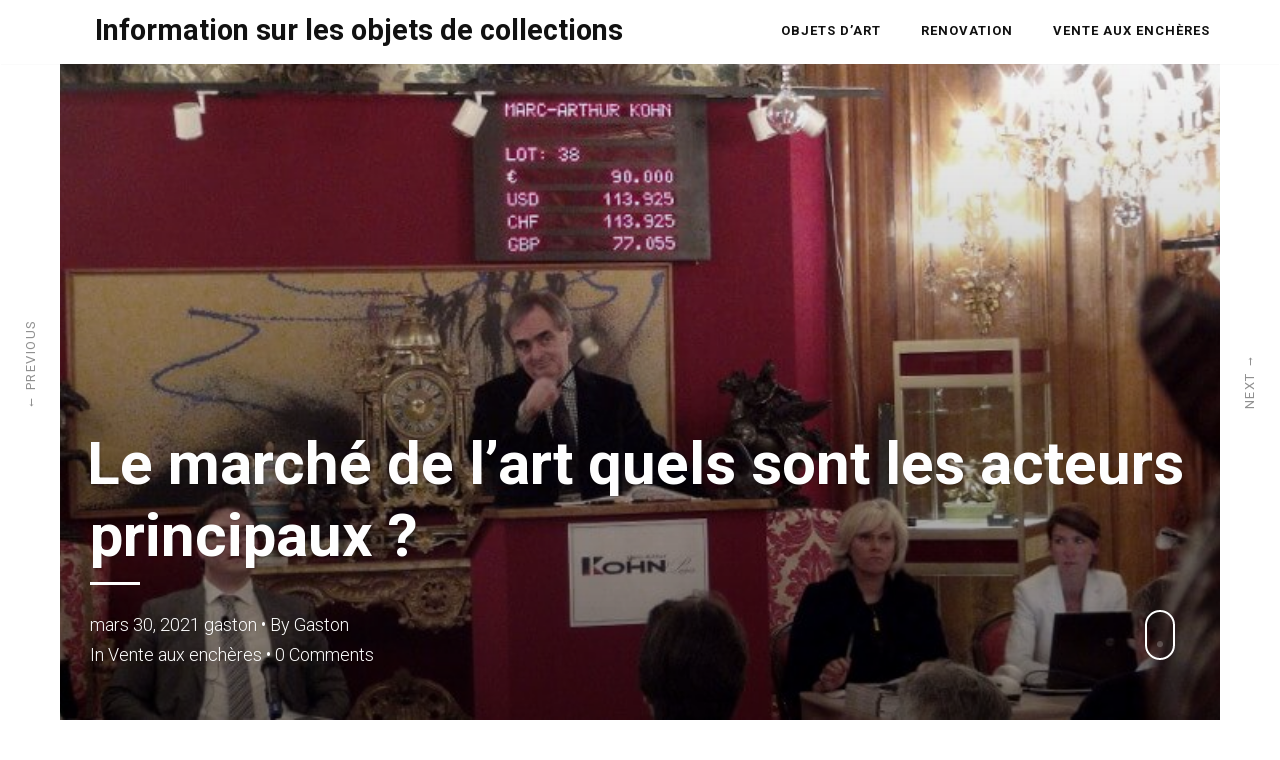

--- FILE ---
content_type: text/html; charset=UTF-8
request_url: https://artisandartenligne.fr/le-marche-de-lart-quels-sont-les-acteurs-principaux/
body_size: 9162
content:
<!DOCTYPE html>
<html lang="fr-FR">
<head>
<meta charset="UTF-8">
<meta name="viewport" content="width=device-width, initial-scale=1.0">
<meta name='robots' content='index, follow, max-image-preview:large, max-snippet:-1, max-video-preview:-1' />

<!-- Google Tag Manager for WordPress by gtm4wp.com -->
<script data-cfasync="false" data-pagespeed-no-defer type="text/javascript">//<![CDATA[
	var gtm4wp_datalayer_name = "dataLayer";
	var dataLayer = dataLayer || [];
//]]>
</script>
<!-- End Google Tag Manager for WordPress by gtm4wp.com -->
	<!-- This site is optimized with the Yoast SEO plugin v18.4.1 - https://yoast.com/wordpress/plugins/seo/ -->
	<title>Le marché de l&#039;art quels sont les acteurs principaux ? - Information sur les objets de collections</title>
	<link rel="canonical" href="https://artisandartenligne.fr/le-marche-de-lart-quels-sont-les-acteurs-principaux/" />
	<meta property="og:locale" content="fr_FR" />
	<meta property="og:type" content="article" />
	<meta property="og:title" content="Le marché de l&#039;art quels sont les acteurs principaux ? - Information sur les objets de collections" />
	<meta property="og:description" content="Le marché de l&rsquo;art est un environnement diversifié, en évolution rapide et en constante évolution, centré principalement sur le secteur de la valorisation de l&rsquo;art. La valorisation d&rsquo;art consiste à estimer la valeur marchande potentielle d&rsquo;œuvres d&rsquo;art. Ce processus est effectué par des marchands d&rsquo;art et des antiquaires et des évaluateurs. Il se déroule dans [&hellip;]" />
	<meta property="og:url" content="https://artisandartenligne.fr/le-marche-de-lart-quels-sont-les-acteurs-principaux/" />
	<meta property="og:site_name" content="Information sur les objets de collections" />
	<meta property="article:published_time" content="2021-03-30T18:09:42+00:00" />
	<meta property="og:image" content="https://artisandartenligne.fr/wp-content/uploads/2021/03/commissaire-priseur-Marc-Arthur-Kohn-1.jpg" />
	<meta property="og:image:width" content="800" />
	<meta property="og:image:height" content="450" />
	<meta property="og:image:type" content="image/jpeg" />
	<meta name="twitter:card" content="summary" />
	<meta name="twitter:label1" content="Écrit par" />
	<meta name="twitter:data1" content="gaston" />
	<meta name="twitter:label2" content="Durée de lecture estimée" />
	<meta name="twitter:data2" content="3 minutes" />
	<script type="application/ld+json" class="yoast-schema-graph">{"@context":"https://schema.org","@graph":[{"@type":"WebSite","@id":"https://artisandartenligne.fr/#website","url":"https://artisandartenligne.fr/","name":"Information sur les objets de collections","description":"Astuces, informations sur les objets de collection","potentialAction":[{"@type":"SearchAction","target":{"@type":"EntryPoint","urlTemplate":"https://artisandartenligne.fr/?s={search_term_string}"},"query-input":"required name=search_term_string"}],"inLanguage":"fr-FR"},{"@type":"ImageObject","@id":"https://artisandartenligne.fr/le-marche-de-lart-quels-sont-les-acteurs-principaux/#primaryimage","inLanguage":"fr-FR","url":"https://artisandartenligne.fr/wp-content/uploads/2021/03/commissaire-priseur-Marc-Arthur-Kohn-1.jpg","contentUrl":"https://artisandartenligne.fr/wp-content/uploads/2021/03/commissaire-priseur-Marc-Arthur-Kohn-1.jpg","width":800,"height":450},{"@type":"WebPage","@id":"https://artisandartenligne.fr/le-marche-de-lart-quels-sont-les-acteurs-principaux/#webpage","url":"https://artisandartenligne.fr/le-marche-de-lart-quels-sont-les-acteurs-principaux/","name":"Le marché de l'art quels sont les acteurs principaux ? - Information sur les objets de collections","isPartOf":{"@id":"https://artisandartenligne.fr/#website"},"primaryImageOfPage":{"@id":"https://artisandartenligne.fr/le-marche-de-lart-quels-sont-les-acteurs-principaux/#primaryimage"},"datePublished":"2021-03-30T18:09:42+00:00","dateModified":"2021-03-30T18:09:42+00:00","author":{"@id":"https://artisandartenligne.fr/#/schema/person/ea8c98b5078ddd600e8fc2cfd0a83cd7"},"breadcrumb":{"@id":"https://artisandartenligne.fr/le-marche-de-lart-quels-sont-les-acteurs-principaux/#breadcrumb"},"inLanguage":"fr-FR","potentialAction":[{"@type":"ReadAction","target":["https://artisandartenligne.fr/le-marche-de-lart-quels-sont-les-acteurs-principaux/"]}]},{"@type":"BreadcrumbList","@id":"https://artisandartenligne.fr/le-marche-de-lart-quels-sont-les-acteurs-principaux/#breadcrumb","itemListElement":[{"@type":"ListItem","position":1,"name":"Accueil","item":"https://artisandartenligne.fr/"},{"@type":"ListItem","position":2,"name":"Le marché de l&rsquo;art quels sont les acteurs principaux ?"}]},{"@type":"Person","@id":"https://artisandartenligne.fr/#/schema/person/ea8c98b5078ddd600e8fc2cfd0a83cd7","name":"gaston","image":{"@type":"ImageObject","@id":"https://artisandartenligne.fr/#personlogo","inLanguage":"fr-FR","url":"https://secure.gravatar.com/avatar/ead4018c7633bf8b31e85ea5e2e15a54?s=96&d=mm&r=g","contentUrl":"https://secure.gravatar.com/avatar/ead4018c7633bf8b31e85ea5e2e15a54?s=96&d=mm&r=g","caption":"gaston"},"url":"https://artisandartenligne.fr/author/gaston/"}]}</script>
	<!-- / Yoast SEO plugin. -->


<link rel='dns-prefetch' href='//fonts.googleapis.com' />
<link rel='dns-prefetch' href='//s.w.org' />
<link rel="alternate" type="application/rss+xml" title="Information sur les objets de collections &raquo; Flux" href="https://artisandartenligne.fr/feed/" />
<link rel="alternate" type="application/rss+xml" title="Information sur les objets de collections &raquo; Flux des commentaires" href="https://artisandartenligne.fr/comments/feed/" />
<link rel="alternate" type="application/rss+xml" title="Information sur les objets de collections &raquo; Le marché de l&rsquo;art quels sont les acteurs principaux ? Flux des commentaires" href="https://artisandartenligne.fr/le-marche-de-lart-quels-sont-les-acteurs-principaux/feed/" />
<script type="text/javascript">
window._wpemojiSettings = {"baseUrl":"https:\/\/s.w.org\/images\/core\/emoji\/13.1.0\/72x72\/","ext":".png","svgUrl":"https:\/\/s.w.org\/images\/core\/emoji\/13.1.0\/svg\/","svgExt":".svg","source":{"concatemoji":"https:\/\/artisandartenligne.fr\/wp-includes\/js\/wp-emoji-release.min.js?ver=5.9.12"}};
/*! This file is auto-generated */
!function(e,a,t){var n,r,o,i=a.createElement("canvas"),p=i.getContext&&i.getContext("2d");function s(e,t){var a=String.fromCharCode;p.clearRect(0,0,i.width,i.height),p.fillText(a.apply(this,e),0,0);e=i.toDataURL();return p.clearRect(0,0,i.width,i.height),p.fillText(a.apply(this,t),0,0),e===i.toDataURL()}function c(e){var t=a.createElement("script");t.src=e,t.defer=t.type="text/javascript",a.getElementsByTagName("head")[0].appendChild(t)}for(o=Array("flag","emoji"),t.supports={everything:!0,everythingExceptFlag:!0},r=0;r<o.length;r++)t.supports[o[r]]=function(e){if(!p||!p.fillText)return!1;switch(p.textBaseline="top",p.font="600 32px Arial",e){case"flag":return s([127987,65039,8205,9895,65039],[127987,65039,8203,9895,65039])?!1:!s([55356,56826,55356,56819],[55356,56826,8203,55356,56819])&&!s([55356,57332,56128,56423,56128,56418,56128,56421,56128,56430,56128,56423,56128,56447],[55356,57332,8203,56128,56423,8203,56128,56418,8203,56128,56421,8203,56128,56430,8203,56128,56423,8203,56128,56447]);case"emoji":return!s([10084,65039,8205,55357,56613],[10084,65039,8203,55357,56613])}return!1}(o[r]),t.supports.everything=t.supports.everything&&t.supports[o[r]],"flag"!==o[r]&&(t.supports.everythingExceptFlag=t.supports.everythingExceptFlag&&t.supports[o[r]]);t.supports.everythingExceptFlag=t.supports.everythingExceptFlag&&!t.supports.flag,t.DOMReady=!1,t.readyCallback=function(){t.DOMReady=!0},t.supports.everything||(n=function(){t.readyCallback()},a.addEventListener?(a.addEventListener("DOMContentLoaded",n,!1),e.addEventListener("load",n,!1)):(e.attachEvent("onload",n),a.attachEvent("onreadystatechange",function(){"complete"===a.readyState&&t.readyCallback()})),(n=t.source||{}).concatemoji?c(n.concatemoji):n.wpemoji&&n.twemoji&&(c(n.twemoji),c(n.wpemoji)))}(window,document,window._wpemojiSettings);
</script>
<style type="text/css">
img.wp-smiley,
img.emoji {
	display: inline !important;
	border: none !important;
	box-shadow: none !important;
	height: 1em !important;
	width: 1em !important;
	margin: 0 0.07em !important;
	vertical-align: -0.1em !important;
	background: none !important;
	padding: 0 !important;
}
</style>
	<link rel='stylesheet' id='wp-block-library-css'  href='https://artisandartenligne.fr/wp-includes/css/dist/block-library/style.min.css?ver=5.9.12' type='text/css' media='all' />
<style id='global-styles-inline-css' type='text/css'>
body{--wp--preset--color--black: #000000;--wp--preset--color--cyan-bluish-gray: #abb8c3;--wp--preset--color--white: #ffffff;--wp--preset--color--pale-pink: #f78da7;--wp--preset--color--vivid-red: #cf2e2e;--wp--preset--color--luminous-vivid-orange: #ff6900;--wp--preset--color--luminous-vivid-amber: #fcb900;--wp--preset--color--light-green-cyan: #7bdcb5;--wp--preset--color--vivid-green-cyan: #00d084;--wp--preset--color--pale-cyan-blue: #8ed1fc;--wp--preset--color--vivid-cyan-blue: #0693e3;--wp--preset--color--vivid-purple: #9b51e0;--wp--preset--gradient--vivid-cyan-blue-to-vivid-purple: linear-gradient(135deg,rgba(6,147,227,1) 0%,rgb(155,81,224) 100%);--wp--preset--gradient--light-green-cyan-to-vivid-green-cyan: linear-gradient(135deg,rgb(122,220,180) 0%,rgb(0,208,130) 100%);--wp--preset--gradient--luminous-vivid-amber-to-luminous-vivid-orange: linear-gradient(135deg,rgba(252,185,0,1) 0%,rgba(255,105,0,1) 100%);--wp--preset--gradient--luminous-vivid-orange-to-vivid-red: linear-gradient(135deg,rgba(255,105,0,1) 0%,rgb(207,46,46) 100%);--wp--preset--gradient--very-light-gray-to-cyan-bluish-gray: linear-gradient(135deg,rgb(238,238,238) 0%,rgb(169,184,195) 100%);--wp--preset--gradient--cool-to-warm-spectrum: linear-gradient(135deg,rgb(74,234,220) 0%,rgb(151,120,209) 20%,rgb(207,42,186) 40%,rgb(238,44,130) 60%,rgb(251,105,98) 80%,rgb(254,248,76) 100%);--wp--preset--gradient--blush-light-purple: linear-gradient(135deg,rgb(255,206,236) 0%,rgb(152,150,240) 100%);--wp--preset--gradient--blush-bordeaux: linear-gradient(135deg,rgb(254,205,165) 0%,rgb(254,45,45) 50%,rgb(107,0,62) 100%);--wp--preset--gradient--luminous-dusk: linear-gradient(135deg,rgb(255,203,112) 0%,rgb(199,81,192) 50%,rgb(65,88,208) 100%);--wp--preset--gradient--pale-ocean: linear-gradient(135deg,rgb(255,245,203) 0%,rgb(182,227,212) 50%,rgb(51,167,181) 100%);--wp--preset--gradient--electric-grass: linear-gradient(135deg,rgb(202,248,128) 0%,rgb(113,206,126) 100%);--wp--preset--gradient--midnight: linear-gradient(135deg,rgb(2,3,129) 0%,rgb(40,116,252) 100%);--wp--preset--duotone--dark-grayscale: url('#wp-duotone-dark-grayscale');--wp--preset--duotone--grayscale: url('#wp-duotone-grayscale');--wp--preset--duotone--purple-yellow: url('#wp-duotone-purple-yellow');--wp--preset--duotone--blue-red: url('#wp-duotone-blue-red');--wp--preset--duotone--midnight: url('#wp-duotone-midnight');--wp--preset--duotone--magenta-yellow: url('#wp-duotone-magenta-yellow');--wp--preset--duotone--purple-green: url('#wp-duotone-purple-green');--wp--preset--duotone--blue-orange: url('#wp-duotone-blue-orange');--wp--preset--font-size--small: 13px;--wp--preset--font-size--medium: 20px;--wp--preset--font-size--large: 36px;--wp--preset--font-size--x-large: 42px;}.has-black-color{color: var(--wp--preset--color--black) !important;}.has-cyan-bluish-gray-color{color: var(--wp--preset--color--cyan-bluish-gray) !important;}.has-white-color{color: var(--wp--preset--color--white) !important;}.has-pale-pink-color{color: var(--wp--preset--color--pale-pink) !important;}.has-vivid-red-color{color: var(--wp--preset--color--vivid-red) !important;}.has-luminous-vivid-orange-color{color: var(--wp--preset--color--luminous-vivid-orange) !important;}.has-luminous-vivid-amber-color{color: var(--wp--preset--color--luminous-vivid-amber) !important;}.has-light-green-cyan-color{color: var(--wp--preset--color--light-green-cyan) !important;}.has-vivid-green-cyan-color{color: var(--wp--preset--color--vivid-green-cyan) !important;}.has-pale-cyan-blue-color{color: var(--wp--preset--color--pale-cyan-blue) !important;}.has-vivid-cyan-blue-color{color: var(--wp--preset--color--vivid-cyan-blue) !important;}.has-vivid-purple-color{color: var(--wp--preset--color--vivid-purple) !important;}.has-black-background-color{background-color: var(--wp--preset--color--black) !important;}.has-cyan-bluish-gray-background-color{background-color: var(--wp--preset--color--cyan-bluish-gray) !important;}.has-white-background-color{background-color: var(--wp--preset--color--white) !important;}.has-pale-pink-background-color{background-color: var(--wp--preset--color--pale-pink) !important;}.has-vivid-red-background-color{background-color: var(--wp--preset--color--vivid-red) !important;}.has-luminous-vivid-orange-background-color{background-color: var(--wp--preset--color--luminous-vivid-orange) !important;}.has-luminous-vivid-amber-background-color{background-color: var(--wp--preset--color--luminous-vivid-amber) !important;}.has-light-green-cyan-background-color{background-color: var(--wp--preset--color--light-green-cyan) !important;}.has-vivid-green-cyan-background-color{background-color: var(--wp--preset--color--vivid-green-cyan) !important;}.has-pale-cyan-blue-background-color{background-color: var(--wp--preset--color--pale-cyan-blue) !important;}.has-vivid-cyan-blue-background-color{background-color: var(--wp--preset--color--vivid-cyan-blue) !important;}.has-vivid-purple-background-color{background-color: var(--wp--preset--color--vivid-purple) !important;}.has-black-border-color{border-color: var(--wp--preset--color--black) !important;}.has-cyan-bluish-gray-border-color{border-color: var(--wp--preset--color--cyan-bluish-gray) !important;}.has-white-border-color{border-color: var(--wp--preset--color--white) !important;}.has-pale-pink-border-color{border-color: var(--wp--preset--color--pale-pink) !important;}.has-vivid-red-border-color{border-color: var(--wp--preset--color--vivid-red) !important;}.has-luminous-vivid-orange-border-color{border-color: var(--wp--preset--color--luminous-vivid-orange) !important;}.has-luminous-vivid-amber-border-color{border-color: var(--wp--preset--color--luminous-vivid-amber) !important;}.has-light-green-cyan-border-color{border-color: var(--wp--preset--color--light-green-cyan) !important;}.has-vivid-green-cyan-border-color{border-color: var(--wp--preset--color--vivid-green-cyan) !important;}.has-pale-cyan-blue-border-color{border-color: var(--wp--preset--color--pale-cyan-blue) !important;}.has-vivid-cyan-blue-border-color{border-color: var(--wp--preset--color--vivid-cyan-blue) !important;}.has-vivid-purple-border-color{border-color: var(--wp--preset--color--vivid-purple) !important;}.has-vivid-cyan-blue-to-vivid-purple-gradient-background{background: var(--wp--preset--gradient--vivid-cyan-blue-to-vivid-purple) !important;}.has-light-green-cyan-to-vivid-green-cyan-gradient-background{background: var(--wp--preset--gradient--light-green-cyan-to-vivid-green-cyan) !important;}.has-luminous-vivid-amber-to-luminous-vivid-orange-gradient-background{background: var(--wp--preset--gradient--luminous-vivid-amber-to-luminous-vivid-orange) !important;}.has-luminous-vivid-orange-to-vivid-red-gradient-background{background: var(--wp--preset--gradient--luminous-vivid-orange-to-vivid-red) !important;}.has-very-light-gray-to-cyan-bluish-gray-gradient-background{background: var(--wp--preset--gradient--very-light-gray-to-cyan-bluish-gray) !important;}.has-cool-to-warm-spectrum-gradient-background{background: var(--wp--preset--gradient--cool-to-warm-spectrum) !important;}.has-blush-light-purple-gradient-background{background: var(--wp--preset--gradient--blush-light-purple) !important;}.has-blush-bordeaux-gradient-background{background: var(--wp--preset--gradient--blush-bordeaux) !important;}.has-luminous-dusk-gradient-background{background: var(--wp--preset--gradient--luminous-dusk) !important;}.has-pale-ocean-gradient-background{background: var(--wp--preset--gradient--pale-ocean) !important;}.has-electric-grass-gradient-background{background: var(--wp--preset--gradient--electric-grass) !important;}.has-midnight-gradient-background{background: var(--wp--preset--gradient--midnight) !important;}.has-small-font-size{font-size: var(--wp--preset--font-size--small) !important;}.has-medium-font-size{font-size: var(--wp--preset--font-size--medium) !important;}.has-large-font-size{font-size: var(--wp--preset--font-size--large) !important;}.has-x-large-font-size{font-size: var(--wp--preset--font-size--x-large) !important;}
</style>
<link rel='stylesheet' id='a4aff-google-fonts-css'  href='//fonts.googleapis.com/css?family=Lato%3A300%2C400%2C500%2C600&#038;ver=2.0.7' type='text/css' media='all' />
<link rel='stylesheet' id='titan-adminbar-styles-css'  href='https://artisandartenligne.fr/wp-content/plugins/anti-spam/assets/css/admin-bar.css?ver=7.2.9' type='text/css' media='all' />
<link rel='stylesheet' id='bootstrap-css-css'  href='https://artisandartenligne.fr/wp-content/themes/redxunlite/css/bootstrap.min.css?ver=5.9.12' type='text/css' media='all' />
<link rel='stylesheet' id='font-awesome-css-css'  href='https://artisandartenligne.fr/wp-content/themes/redxunlite/fontawesome/css/font-awesome.css?ver=5.9.12' type='text/css' media='all' />
<link rel='stylesheet' id='redxunlite-style-css'  href='https://artisandartenligne.fr/wp-content/themes/redxunlite/style.css?ver=5.9.12' type='text/css' media='all' />
<link rel='stylesheet' id='redxunlite-googleFonts-css'  href='https://fonts.googleapis.com/css?family=Roboto%3A300italic%2C400italic%2C700italic%2C400%2C700%2C300&#038;ver=5.9.12' type='text/css' media='all' />
<script type='text/javascript' src='https://artisandartenligne.fr/wp-includes/js/jquery/jquery.min.js?ver=3.6.0' id='jquery-core-js'></script>
<script type='text/javascript' src='https://artisandartenligne.fr/wp-includes/js/jquery/jquery-migrate.min.js?ver=3.3.2' id='jquery-migrate-js'></script>
<link rel="https://api.w.org/" href="https://artisandartenligne.fr/wp-json/" /><link rel="alternate" type="application/json" href="https://artisandartenligne.fr/wp-json/wp/v2/posts/129" /><link rel="EditURI" type="application/rsd+xml" title="RSD" href="https://artisandartenligne.fr/xmlrpc.php?rsd" />
<link rel="wlwmanifest" type="application/wlwmanifest+xml" href="https://artisandartenligne.fr/wp-includes/wlwmanifest.xml" /> 
<link rel='shortlink' href='https://artisandartenligne.fr/?p=129' />
<link rel="alternate" type="application/json+oembed" href="https://artisandartenligne.fr/wp-json/oembed/1.0/embed?url=https%3A%2F%2Fartisandartenligne.fr%2Fle-marche-de-lart-quels-sont-les-acteurs-principaux%2F" />
<link rel="alternate" type="text/xml+oembed" href="https://artisandartenligne.fr/wp-json/oembed/1.0/embed?url=https%3A%2F%2Fartisandartenligne.fr%2Fle-marche-de-lart-quels-sont-les-acteurs-principaux%2F&#038;format=xml" />

<script type='text/javascript'>var a4aff_special_number = '69';</script>
<!-- Google Tag Manager for WordPress by gtm4wp.com -->
<script data-cfasync="false" data-pagespeed-no-defer type="text/javascript">//<![CDATA[
	var dataLayer_content = {"pagePostType":"post","pagePostType2":"single-post","pageCategory":["vente-aux-encheres"],"pagePostAuthor":"gaston"};
	dataLayer.push( dataLayer_content );//]]>
</script>
<script data-cfasync="false">//<![CDATA[
(function(w,d,s,l,i){w[l]=w[l]||[];w[l].push({'gtm.start':
new Date().getTime(),event:'gtm.js'});var f=d.getElementsByTagName(s)[0],
j=d.createElement(s),dl=l!='dataLayer'?'&l='+l:'';j.async=true;j.src=
'//www.googletagmanager.com/gtm.'+'js?id='+i+dl;f.parentNode.insertBefore(j,f);
})(window,document,'script','dataLayer','GTM-5VLJ4HF');//]]>
</script>
<!-- End Google Tag Manager -->
<!-- End Google Tag Manager for WordPress by gtm4wp.com --><link rel="pingback" href="https://artisandartenligne.fr/xmlrpc.php">
</head>
<body data-rsssl=1 class="post-template-default single single-post postid-129 single-format-standard">

<!-- LOGO & MENU -->
<div id="totop"></div>

    <nav id="redxunlite-navigation" class="main-navigation animated" role="navigation">

      <div class="container">
                <a class="blog-text" href='https://artisandartenligne.fr/' rel='home'>Information sur les objets de collections</a>
        
                  <ul class="mobile-menu">
              <li id="menu-item-22" class="menu-item menu-item-type-taxonomy menu-item-object-category menu-item-22"><a href="https://artisandartenligne.fr/category/objets-dart/">Objets d&rsquo;art</a></li>
<li id="menu-item-23" class="menu-item menu-item-type-taxonomy menu-item-object-category menu-item-23"><a href="https://artisandartenligne.fr/category/renovation/">Renovation</a></li>
<li id="menu-item-133" class="menu-item menu-item-type-taxonomy menu-item-object-category current-post-ancestor current-menu-parent current-post-parent menu-item-133"><a href="https://artisandartenligne.fr/category/vente-aux-encheres/">Vente aux enchères</a></li>
          </ul>
        
            			<ul class="main-menu">
            	<li class="menu-item menu-item-type-taxonomy menu-item-object-category menu-item-22"><a href="https://artisandartenligne.fr/category/objets-dart/">Objets d&rsquo;art</a></li>
<li class="menu-item menu-item-type-taxonomy menu-item-object-category menu-item-23"><a href="https://artisandartenligne.fr/category/renovation/">Renovation</a></li>
<li class="menu-item menu-item-type-taxonomy menu-item-object-category current-post-ancestor current-menu-parent current-post-parent menu-item-133"><a href="https://artisandartenligne.fr/category/vente-aux-encheres/">Vente aux enchères</a></li>
    			</ul>
    		

        <div class="toggles">
						<div class="nav-toggle toggle">
              <span class="icon-bar"></span>
               <span class="icon-bar"></span>
               <span class="icon-bar"></span>
						</div>
						<div class="clearfix"></div>
				</div> <!-- /toggles -->
			 	<div class="clearfix"></div>

      </div>
    </nav>

<header id="masthead" role="banner" class="site-head site-header"
  style="background-image: url(https://artisandartenligne.fr/wp-content/uploads/2021/03/commissaire-priseur-Marc-Arthur-Kohn-1.jpg);"
>

<div class="coveroverlay"></div>
    <!-- Header Text -->
        <div class="vertical-row">
            <div class="vertical">
                <div class="site-head-content coverheadline">
                  <div class="container">
                                                            <h1 class="blog-title fade-in three">Le marché de l&rsquo;art quels sont les acteurs principaux ?</h1>
                          <h2 class="blog-description fade-in four">
                            <div class="separateline"></div>
                            <div class="thecovertextmeta">
                            <span class="posted-on"><a href="https://artisandartenligne.fr/le-marche-de-lart-quels-sont-les-acteurs-principaux/" rel="bookmark"><time class="entry-date published updated" datetime="2021-03-30T18:09:42+00:00">mars 30, 2021</time></a></span><span class="byline"> <span class="author vcard"><a class="url fn n" href="https://artisandartenligne.fr/author/gaston/">gaston</a></span></span>                              &#8226; By <span class="capitalnow"><a href="https://artisandartenligne.fr/author/gaston/">gaston</a></span>                             <br/>
                               In <a href="https://artisandartenligne.fr/category/vente-aux-encheres/" rel="category tag">Vente aux enchères</a>                             &#8226; <a class="sscroll" href="#comments">
                               0 Comments                             </a>
                            </div>
                          </h2>
                    
                </div>

              </div>
            </div>
        </div>

  <a href="#scroll-content" class="sscroll article-cover__arrow">
      <span></span>
  </a>
</header><!-- #masthead -->
<main id="scroll-content" class="content" role="main">

<div class="container maininnercontent">

	  		 <div class="narrowcontent">
		

			   <article id="post-129">
    
  		<section class="post-content">
                <div class="actualarticle" id="skippedtocontent">
  		    
<p>Le <strong>marché de l&rsquo;art</strong> est un environnement diversifié, en évolution rapide et en constante évolution, centré principalement sur le secteur de la valorisation de l&rsquo;art. La valorisation d&rsquo;art consiste à estimer la valeur marchande potentielle d&rsquo;œuvres d&rsquo;art. </p>



<span id="more-129"></span>



<p>Ce processus est effectué par des marchands d&rsquo;art et des antiquaires et des évaluateurs. Il se déroule dans des <strong>maisons de vente aux enchères</strong>, où les commissaires-priseurs gèrent la vente d&rsquo;œuvres d&rsquo;art. Ce processus se déroule également au sein du réseau de galeries d&rsquo;art commerciales. <a href="http://marcarthurkohn.com">Marc-Arthur Kohn</a>, nous dévoile les principaux acteurs du domaine de marché d’art.</p>



<h2>Les rôles potentiels du marché d’art</h2>



<p><strong>Commissaire-priseur Beaux-arts</strong> : Les commissaires-priseurs organisent des <a href="http://atelierdeblanc.fr/category/vente-aux-encheres/"><strong>ventes aux enchères</strong> </a>en acceptant des offres et en déclarant les biens vendus. Ils travaillent à la fois avec l&rsquo;acheteur et le vendeur, établissant des relations avec les clients et évaluant les articles à vendre.</p>



<p><strong>Assistant</strong> : Gérez les visionnements et les ventes d&rsquo;œuvres d&rsquo;art soumises aux
enchères.</p>



<p><strong>Bureau d&rsquo;enregistrement</strong> : Responsable du transport d&rsquo;objets d&rsquo;art dans les
musées, les galeries et les ventes aux enchères. On s&rsquo;attend à ce qu&rsquo;un
registraire aide au catalogage, à l&#8217;emballage, à la souscription d&rsquo;une
assurance et, dans certains cas, voyage avec des objets de valeur.</p>



<p><strong>Conservateur / assistant de musée / galerie</strong> : les conservateurs recherchent,
acquièrent, exposent et écrivent sur des objets et sont considérés comme les
spécialistes universitaires d&rsquo;une collection. Ils ont généralement une
formation académique dans un domaine pertinent, tel qu&rsquo;un diplôme en histoire
de l&rsquo;art et la plupart des candidatures à ce poste nécessitent des études de
troisième cycle afin de perfectionner leurs compétences pour l&rsquo;environnement de
travail, en particulier dans le domaine de la valorisation artistique.</p>



<figure class="wp-block-image size-large"><img src="https://artisandartenligne.fr/wp-content/uploads/2021/03/woman-thinking-1149362_1920-1.jpg" alt="femme qui regarde un tableau" class="wp-image-42"/></figure>



<p><strong>Responsables des expositions ou chargés de projets</strong> : leurs rôles incluent la
planification, la gestion et la présentation d&rsquo;expositions et de projets, tout
en travaillant aux côtés d&rsquo;un spécialiste, généralement le conservateur de
l&rsquo;exposition. Ces rôles sont généralement accessibles via des programmes de
volontariat et ne requièrent pas de formation académique spécialisée, mais ils
sont précieux en termes d’expérience professionnelle et sont considérés
favorablement lors du processus de candidature pour d’autres emplois dans ce
secteur. C&rsquo;est hautement souhaitable.</p>



<p><strong>Recherche et administration</strong> : rôles de soutien pour les grandes organisations. Les
diplômés entrent au poste de commissaire adjoint ou de chercheur par le biais
de stages, puis progressent vers ce que l’on appelle des «administrateurs»,
puis des «administrateurs principaux».</p>



<p><strong>Assistant des collections et gestionnaires</strong> : Ce rôle est responsable de la
gestion des objets confiés à une institution, y compris leur catalogage,
conservation, sécurité, acquisition et élimination, stockage et enregistrement
numérique.</p>



<p><strong>Photographes et gestionnaires numériques</strong> : ces rôles ne sont souvent pas des
postes permanents dans des galeries commerciales, des musées ou des <a href="http://www.iresco.fr/4-regles-incontournables-pour-la-pratique-dune-enchere-automobile/"><strong>maisons de vente aux enchères</strong></a>, mais sont d&rsquo;une importance vitale
pour la documentation d&rsquo;expositions et de collections, ainsi que pour la
contribution de contenu à la présence de la galerie en ligne.</p>



<figure class="wp-block-image size-large"><img src="https://artisandartenligne.fr/wp-content/uploads/2021/03/Marc-Arthur-Kohn-1.jpg" alt="devanture de vente aux encheres" class="wp-image-43"/></figure>



<p><strong>Surveillant des expositions</strong> : Ce rôle est exigeant physiquement, car les
individus peuvent être obligés de rester debout pendant de longues périodes et
se retrouvent généralement dans le cadre d&rsquo;un programme de bénévolat.
S&rsquo;agissant d&rsquo;un travail basé sur le volontariat, les employeurs considèrent
favorablement l&rsquo;expérience des candidats qui souhaitent passer à la fonction de
vente aux enchères ou à d&rsquo;autres postes dans le réseau de galeries.</p>



<p><strong>Assistant de galerie</strong> : Les assistants de galerie aident les responsables de
l&rsquo;exposition et les autres membres du personnel à effectuer des tâches
administratives et créatives. Ils sont généralement responsables d&rsquo;événements
spéciaux, de la sécurité des œuvres d&rsquo;art et de la gestion des collections et
des archives du Musée.</p>
          <div class="clearfix"></div>
        </div>
        
  			  			<div class="clearfix"></div>
    	</section>

  	</article>
		 			<div class="sticky-prev-next">
			<div class="older-posts"><a href="https://artisandartenligne.fr/vente-aux-encheres-avantages-et-inconvenients/" rel="prev"> <span class="meta-nav">&larr;</span> Previous</a></div>			<div class="newer-posts"><a href="https://artisandartenligne.fr/vente-aux-encheres-physique-et-en-ligne-quelles-differences/" rel="next">Next <span class="meta-nav">&rarr;</span></a></div>		</div>
					<div class="clearfix"></div>
		
<div id="comments" class="comments-area">

	
	
	
		<div id="respond" class="comment-respond">
		<h3 id="reply-title" class="comment-reply-title">Laisser un commentaire <small><a rel="nofollow" id="cancel-comment-reply-link" href="/le-marche-de-lart-quels-sont-les-acteurs-principaux/#respond" style="display:none;">Annuler la réponse</a></small></h3><form action="https://artisandartenligne.fr/wp-comments-post.php" method="post" id="commentform" class="comment-form" novalidate><p class="comment-notes"><span id="email-notes">Votre adresse e-mail ne sera pas publiée.</span> <span class="required-field-message" aria-hidden="true">Les champs obligatoires sont indiqués avec <span class="required" aria-hidden="true">*</span></span></p><p class="comment-form-comment"><label for="comment">Commentaire <span class="required" aria-hidden="true">*</span></label> <textarea id="comment" name="comment" cols="45" rows="8" maxlength="65525" required></textarea></p><p class="comment-form-author"><label for="author">Nom <span class="required" aria-hidden="true">*</span></label> <input id="author" name="author" type="text" value="" size="30" maxlength="245" required /></p>
<p class="comment-form-email"><label for="email">E-mail <span class="required" aria-hidden="true">*</span></label> <input id="email" name="email" type="email" value="" size="30" maxlength="100" aria-describedby="email-notes" required /></p>
<p class="comment-form-url"><label for="url">Site web</label> <input id="url" name="url" type="url" value="" size="30" maxlength="200" /></p>
<p class="form-submit"><input name="submit" type="submit" id="submit" class="submit" value="Laisser un commentaire" /> <input type='hidden' name='comment_post_ID' value='129' id='comment_post_ID' />
<input type='hidden' name='comment_parent' id='comment_parent' value='0' />
</p><!-- Anti-spam plugin wordpress.org/plugins/anti-spam/ --><div class="wantispam-required-fields"><input type="hidden" name="wantispam_t" class="wantispam-control wantispam-control-t" value="1768965591" /><div class="wantispam-group wantispam-group-q" style="clear: both;">
					<label>Current ye@r <span class="required">*</span></label>
					<input type="hidden" name="wantispam_a" class="wantispam-control wantispam-control-a" value="2026" />
					<input type="text" name="wantispam_q" class="wantispam-control wantispam-control-q" value="7.2.9" autocomplete="off" />
				  </div>
<div class="wantispam-group wantispam-group-e" style="display: none;">
					<label>Leave this field empty</label>
					<input type="text" name="wantispam_e_email_url_website" class="wantispam-control wantispam-control-e" value="" autocomplete="off" />
				  </div>
</div><!--\End Anti-spam plugin --><p style="display: none !important;"><label>&#916;<textarea name="ak_hp_textarea" cols="45" rows="8" maxlength="100"></textarea></label><input type="hidden" id="ak_js_1" name="ak_js" value="102"/><script>document.getElementById( "ak_js_1" ).setAttribute( "value", ( new Date() ).getTime() );</script></p></form>	</div><!-- #respond -->
	
</div><!-- #comments -->
			</div>

		</div>


<div class="clearfix"></div>

<footer id="colophon" class="site-footer" role="contentinfo">
	<a class="sscroll totopbtn" href="#totop"><i class="fa fa-angle-up"></i></a>
	<div class="site-info container">

		 
		    <section class="copyright">
		    				Copyright &copy;2026 <a href="https://artisandartenligne.fr/">Information sur les objets de collections</a><br/>
				 Theme: <a target="_blank" href="https://www.wowthemes.net/themes/redxun/" rel="nofollow" title="Redxun Theme">Redxun Lite</a> by WowThemes.Net		    </section>

		</div><!-- .site-info -->

	</footer><!-- #colophon -->
</main><!-- /#content -->


<!-- Google Tag Manager (noscript) -->
<noscript><iframe src="https://www.googletagmanager.com/ns.html?id=GTM-5VLJ4HF"
height="0" width="0" style="display:none;visibility:hidden" aria-hidden="true"></iframe></noscript>
<!-- End Google Tag Manager (noscript) --><script type='text/javascript' src='https://artisandartenligne.fr/wp-content/plugins/anti-spam/assets/js/anti-spam.js?ver=7.2.9' id='anti-spam-script-js'></script>
<script type='text/javascript' src='https://artisandartenligne.fr/wp-content/themes/redxunlite/js/bootstrap.min.js?ver=1.0.0' id='bootstrap-js-js'></script>
<script type='text/javascript' src='https://artisandartenligne.fr/wp-content/themes/redxunlite/js/main.js?ver=1.0.0' id='redxunlite-index-js'></script>
<script type='text/javascript' src='https://artisandartenligne.fr/wp-includes/js/comment-reply.min.js?ver=5.9.12' id='comment-reply-js'></script>
</body>
</html>


--- FILE ---
content_type: text/css
request_url: https://artisandartenligne.fr/wp-content/themes/redxunlite/style.css?ver=5.9.12
body_size: 12024
content:
/*
Theme Name: RedxunLite
Theme URI: https://www.wowthemes.net/themes/redxun/
Author: WowThemesNet
Author URI: https://www.wowthemes.net
Description: Simply the best theme to keep your readers engaged! Featuring beautiful unique header backgrounds, smart page navigation to reduce your website's bounce rate, great looking, modern, responsive, Redxun is the perfect choice for your blogging purposes! If you need extra features, the premium version is also available. Redxun is smart & beautiful - choose it & you'll love it!
Version: 1.0.28
License: GNU General Public License v2.0
License URI: http://www.gnu.org/licenses/gpl-2.0.html
Text Domain: redxunlite
Domain Path: /languages/
Tags: blog, one-column, two-columns, right-sidebar, custom-header, custom-menu, featured-images, sticky-post, translation-ready
*/

article,aside,details,figcaption,figure,footer,header,hgroup,main,nav,section,summary {
	display:block
}
audio,canvas,video {
	display:inline-block
}
audio:not([controls]) {
	display:none;
	height:0
}
[hidden],template {
	display:none
}
html {
	font-family:sans-serif;
	-ms-text-size-adjust:100%;
	-webkit-text-size-adjust:100%
}
body {
	margin:0
}
a {
	background:0 0
}
*:focus {
	outline:none;
	border:0;
}
*:active,a:hover {
	outline:0;
	border:0;
}
h1 {
	font-size:2em;
	margin:.67em 0
}
abbr[title] {
	border-bottom:1px dotted
}
b,strong {
	font-weight:700
}
dfn {
	font-style:italic
}
hr {
	-moz-box-sizing:content-box;
	box-sizing:content-box;
	height:0
}
mark {
	color:#000;
	background:#ff0
}
code,kbd,pre,samp {
	font-family:monospace,serif;
	font-size:1em
}
pre {
	white-space:pre-wrap
}
q {
	quotes:'\201C' '\201D' '\2018' '\2019'
}
small {
	font-size:80%
}
sub,sup {
	font-size:75%;
	line-height:0;
	position:relative;
	vertical-align:baseline
}
sup {
	top:-.5em
}
sub {
	bottom:-.25em
}
img {
	border:0
}
svg:not(:root) {
	overflow:hidden
}
figure {
	margin:0
}
fieldset {
	margin:0 2px;
	padding:.35em .625em .75em;
	border:1px solid silver
}
legend {
	padding:0;
	border:0
}
button,input,select,textarea {
	font-family:inherit;
	font-size:100%;
	margin:0
}
button,input {
	line-height:normal
}
button,select {
	text-transform:none
}
button,html input[type=button],input[type=reset],input[type=submit] {
	cursor:pointer;
	-webkit-appearance:button
}
button[disabled],html input[disabled] {
	cursor:default
}
input[type=checkbox],input[type=radio] {
	box-sizing:border-box;
	padding:0
}
input[type=search] {
	-webkit-box-sizing:content-box;
	-moz-box-sizing:content-box;
	box-sizing:content-box;
	-webkit-appearance:textfield
}
input[type=search]::-webkit-search-cancel-button,input[type=search]::-webkit-search-decoration {
	-webkit-appearance:none
}
button::-moz-focus-inner,input::-moz-focus-inner {
	padding:0;
	border:0
}
textarea {
	overflow:auto;
	vertical-align:top
}
table {
	border-spacing:0;
	border-collapse:collapse
}
label {
	font-weight:inherit;
}
html {
	font-size:62.5%;
	height:100%;
	max-height:100%
}
body {
	font-size: 16px;
	line-height: 1.6;
	overflow-x: none;
	font-family: Roboto,Georgia;
	height: 100%;
	max-height: 100%;
	color: #424242;
	font-weight: 400;
	background: #fff;
}
.nomargin {
	margin:0;
}
::-moz-selection {
	color:#222;
	background:#d6edff;
	text-shadow:none
}
::selection {
	color:#222;
	background:#d6edff;
	text-shadow:none
}
h1,h2,h3,h4,h5,h6 {
	line-height:1;
	margin-top:0;
	text-rendering:optimizeLegibility;
	margin-bottom:20px;
}
h1 {
	font-size:5rem;
	line-height:1.2em;
	text-indent:-3px;
}
h2 {
	font-size:4rem;
	line-height:1.2em;
}
h3 {
	font-size:3.5rem
}
h4 {
	font-size:3rem
}
h5 {
	font-size:2.5rem
}
h6 {
	font-size:2rem
}
a,a:visited {
	transition:all .2s;
	color:inherit;
	text-decoration:none;
}
a:hover,a:active,a:focus {
	text-decoration:none;
}
a:hover,.meta-read-more:hover,.widget_redxunlite_recent_posts .title:hover,.widget-area .widget_categories ul li a:hover,.nav-links a:hover,#crumbs ul li a:hover {
	color:#ed1c24;
	transition:all 0.2s;
}
button,input,optgroup,select,textarea {
	font:normal;
}
.actualarticle a {
	text-decoration:underline;
}
.actualarticle h2,.actualarticle h3, .actualarticle h4, .actualarticle h5, .actualarticle h1 {
	line-height: 1.2;
}
h1 a,h2 a,h3 a,h4 a,h5 a,h6 a {
	color:#111;
}
p,ul,ol,dl {
	margin:1.6em 0
}
ol ol,ul ul,ul ol,ol ul {
	margin:.4em 0
}
dl dt {
	font-weight:700;
	float:left;
	clear:left;
	overflow:hidden;
	width:180px;
	margin-bottom:1em;
	text-align:right;
	white-space:nowrap;
	text-overflow:ellipsis
}
dl dd {
	margin-bottom:1em;
	margin-left:200px
}
hr {
	display:block;
	height:1px;
	margin:3.2em 0;
	padding:0;
	border:0;
	border-top:1px solid #efefef
}
blockquote {
	-moz-box-sizing:border-box;
	box-sizing:border-box;
	margin:0 0 30px 0;
	padding:0 0 0 1.6em;
	border-left:#4a4a4a .4em solid
}
blockquote p {
	font-style:italic;
	margin:.8em 0
}
blockquote small {
	font-size:.9em;
	display:inline-block;
	margin:.8em 0 .8em 1.5em;
	color:#ccc
}
blockquote small:before {
	content:'\2014 \00A0'
}
blockquote cite {
	font-weight:700
}
blockquote cite a {
	font-weight:400
}
mark {
	background-color:#ffc336
}
.capitalnow {
	text-transform:capitalize;
}
.post-edit-link {
	position:relative;
}
.post-edit-link:before {
	content:"-";
	margin-left:5px;
	margin-right:8px;
}
code,tt {
	font-family:Inconsolata,monospace,sans-serif;
	font-size:.85em;
	padding:1px 3px;
	white-space:pre-wrap;
	border:1px solid #e3edf3;
	border-radius:2px;
	background:#f7fafb
}
pre {
	font-family:Inconsolata,monospace,sans-serif;
	font-size:.9em;
	overflow:auto;
	-moz-box-sizing:border-box;
	box-sizing:border-box;
	width:100%;
	margin:1.6em 0;
	padding:10px;
	white-space:pre;
	border:1px solid #e3edf3;
	border-radius:3px;
	background:#f7fafb
}
pre code,tt {
	font-size:inherit;
	padding:0;
	white-space:-moz-pre-wrap;
	white-space:pre-wrap;
	border:none;
	background:0 0
}
kbd {
	font-size:.9em;
	font-weight:700;
	display:inline-block;
	margin-bottom:.4em;
	padding:1px 8px;
	color:#666;
	border:#ccc 1px solid;
	border-radius:4px;
	background:#f4f4f4;
	box-shadow:0 1px 0 rgba(0,0,0,.2),0 1px 0 0 #fff inset;
	text-shadow:#fff 0 1px 0
}
table {
	-moz-box-sizing:border-box;
	box-sizing:border-box;
	width:100%;
	max-width:100%;
	margin:1.6em 0;
	background-color:transparent
}
table th,table td {
	line-height:20px;
	padding:8px;
	text-align:left;
	vertical-align:top;
	border-top:1px solid #efefef
}
table th {
	color:#000
}
table caption+thead tr:first-child th,table caption+thead tr:first-child td,table colgroup+thead tr:first-child th,table colgroup+thead tr:first-child td,table thead:first-child tr:first-child th,table thead:first-child tr:first-child td {
	border-top:0
}
table tbody+tbody {
	border-top:2px solid #efefef
}
table table table {
	background-color:#fff
}
table tbody>tr:nth-child(odd)>td,table tbody>tr:nth-child(odd)>th {
	background-color:#f6f6f6
}
table.plain tbody>tr:nth-child(odd)>td,table.plain tbody>tr:nth-child(odd)>th {
	background:0 0
}
.wrapword {
	white-space:-moz-pre-wrap!important;
	white-space:-pre-wrap;
	white-space:-o-pre-wrap;
	white-space:pre-wrap;
	white-space:normal;
	word-wrap:break-word;
	word-break:break-all
}
hr {
	height:1px;
	margin-bottom:1.5em;
	border:0;
	background-color:#ccc
}
ul,ol {
	margin:0 0 15px 10px;
}
ul {
	list-style:disc
}
ol {
	list-style:decimal
}
li>ul,li>ol {
	margin-bottom:0;
	margin-left:5px;
}
dt {
	font-weight:700
}
dd {
	margin:0 1.5em 1.5em
}
img {
	max-width:100%;
	height:auto
}
figure {
	margin:0
}
table {
	width:100%;
	margin:0 0 1.5em
}
th {
	font-weight:700
}
button,input,select,textarea {
	font-size:100%;
	margin:0;
	vertical-align:baseline;
	*vertical-align:middle
}
button,input[type=button],input[type=reset],input[type=submit] {
	line-height:1;
	padding:14px;
	cursor:pointer;
	color:rgba(0,0,0,.8);
	border:1px solid rgba(0,0,0,0.1);
	border-radius:0;
	background:#ebf2f6;
	-webkit-appearance:button;
}
button:hover,input[type=button]:hover,input[type=reset]:hover,input[type=submit]:hover {
}
button:focus,input[type=button]:focus,input[type=reset]:focus,input[type=submit]:focus,button:active,input[type=button]:active,input[type=reset]:active,input[type=submit]:active {
	border-color:#aaa #bbb #bbb;
	box-shadow:inset 0 -1px 0 rgba(255,255,255,.5),inset 0 2px 5px rgba(0,0,0,.15)
}
input[type=checkbox],input[type=radio] {
	padding:0
}
input[type=search] {
	-webkit-box-sizing:content-box;
	-moz-box-sizing:content-box;
	box-sizing:content-box;
	-webkit-appearance:textfield
}
input[type=search]::-webkit-search-decoration {
	-webkit-appearance:none
}
button::-moz-focus-inner,input::-moz-focus-inner {
	padding:0;
	border:0
}
input[type=text],input[type=email],input[type=url],input[type=password],input[type=search],textarea {
	color:#666;
	border:1px solid #eee;
	border-radius:1px
}
input[type=text]:focus,input[type=email]:focus,input[type=url]:focus,input[type=password]:focus,input[type=search]:focus,textarea:focus {
	color:#111
}
input[type=text],input[type=email],input[type=url],input[type=password],input[type=search] {
	padding:12px
}
textarea {
	overflow:auto;
	width:98%;
	padding-left:3px;
	vertical-align: top
}
.hidden {
	display:none;
	visibility:hidden;
	text-indent: -9999px
}
.clear {
	clear:both;
	height:0;
	margin:0;
	padding:0
}
/*** Media ***/
iframe,.fluid-width-video-wrapper {
	display:block;
	margin:0px 0;
}
.fluid-width-video-wrapper iframe,.fluid-width-video-wrapper {
	margin:0;
	clear:both;
	float: none;
}

/*** Cover top ***/
.vertical-row {
	display:table-row
}
.vertical {
	display:table-cell;
	vertical-align:middle
}
/*** Posts ***/
.meta-read-more {
	background:#222;
	text-align:center;
	padding:7px 13px;
	display:inline-block;
	letter-spacing:1px;
	color:#fff;
	font-size:90%;
	margin-bottom:30px;
}
.meta-read-more:hover {
	background:#ed1c24;
	color:#fff;
}
.actualarticle a.wbutton {
	text-decoration:none;
}
.actualarticle .gallery {
	margin-bottom:30px;
}
.single .page-links, .page .page-links {
	font-style:italic;
}
.single .page-links a, .page .page-links a {
	border:3px solid #333;
	width:30px;
	height:30px;
	line-height:24px;
	text-align:center;
	display:inline-block;
	margin-right:4px;
}
.entry-footer {
	border-top:1px solid #EFEFEF;
	margin:0 -30px;
	 text-align:left;
	 padding:13px 30px;
}
.narrowcontent {
	width:825px;
	margin:0px auto;
	max-width:100%;
}
/*** Sidebar ***/
.widget input[type=submit] {
	display:inline-block;
	padding:12px 10px;
	transition:border ease .3s;
	white-space:-moz-pre-wrap!important;
	white-space:-pre-wrap;
	white-space:-o-pre-wrap;
	white-space:pre-wrap;
	white-space:normal;
	text-decoration:none;
	word-wrap:break-word;
	word-break:break-all;
	color:#fff;
	border:1px solid transparent;
	background:#333;
		font-size:14px;
}
.widget form.search-form {
	position:relative;
	border:1px solid #eee;
	height:45px;
	background:#fff;
}
.widget .search-field {
	padding:0 0 0 10px;
	display:inline;
	text-align:left;
	border:0;
	height:43px;
}
.widget input[type=submit].search-submit {
	 background:#ed1c24;
	 height:45px;
	 width:29%;
	 border:0;
	 display:inline-block;
	 text-align:center;
	 top:-1px;
	 right:-1px;
	 position:absolute;
}

/*** Nav ***/
.main-navigation {
	color:#111;
	background:#fff;
	width:100%;
	z-index:9999;
	position:fixed;
	box-shadow:0 1px 1px -1px rgba(0,0,0,.1);
	top:0;
	/* transition:top 0.3s ease-in-out;*/
	min-height:64px;
	 -webkit-transition:all 150ms ease 0;
	-moz-transition:all 150ms ease 0;
	-o-transition:all 150ms ease 0;
	-ms-transition:all 150ms ease 0;
	transition:all 150ms ease 0;
}
.logged-in.admin-bar .main-navigation {
	    top: 32px;
}
.animated {
	-webkit-animation-duration:.5s;
	-moz-animation-duration:.5s;
	-o-animation-duration:.5s;
	animation-duration:.5s;
	-webkit-animation-fill-mode:both;
	-moz-animation-fill-mode:both;
	-o-animation-fill-mode:both;
	animation-fill-mode:both;
	will-change:transform,opacity
}
@-webkit-keyframes swingInX {
	0% {
		-webkit-transform:perspective(400px) rotateX(-90deg)
	}
	100% {
		-webkit-transform:perspective(400px) rotateX(0deg)
	}
}
@-moz-keyframes swingInX {
	0% {
		-moz-transform:perspective(400px) rotateX(-90deg)
	}
	100% {
		-moz-transform:perspective(400px) rotateX(0deg)
	}
}
@-o-keyframes swingInX {
	0% {
		-o-transform:perspective(400px) rotateX(-90deg)
	}
	100% {
		-o-transform:perspective(400px) rotateX(0deg)
	}
}
@keyframes swingInX {
	0% {
		transform:perspective(400px) rotateX(-90deg)
	}
	100% {
		transform:perspective(400px) rotateX(0deg)
	}
}
.animated.swingInX {
	-webkit-transform-origin:top;
	-moz-transform-origin:top;
	-ie-transform-origin:top;
	-o-transform-origin:top;
	transform-origin:top;
	-webkit-backface-visibility:visible!important;
	-webkit-animation-name:swingInX;
	-moz-backface-visibility:visible!important;
	-moz-animation-name:swingInX;
	-o-backface-visibility:visible!important;
	-o-animation-name:swingInX;
	backface-visibility:visible!important;
	animation-name:swingInX
}
@-webkit-keyframes swingOutX {
	0% {
		-webkit-transform:perspective(400px) rotateX(0deg)
	}
	100% {
		-webkit-transform:perspective(400px) rotateX(-90deg)
	}
}
@-moz-keyframes swingOutX {
	0% {
		-moz-transform:perspective(400px) rotateX(0deg)
	}
	100% {
		-moz-transform:perspective(400px) rotateX(-90deg)
	}
}
@-o-keyframes swingOutX {
	0% {
		-o-transform:perspective(400px) rotateX(0deg)
	}
	100% {
		-o-transform:perspective(400px) rotateX(-90deg)
	}
}
@keyframes swingOutX {
	0% {
		transform:perspective(400px) rotateX(0deg)
	}
	100% {
		transform:perspective(400px) rotateX(-90deg)
	}
}
.animated.swingOutX {
	-webkit-transform-origin:top;
	-webkit-animation-name:swingOutX;
	-webkit-backface-visibility:visible!important;
	-moz-animation-name:swingOutX;
	-moz-backface-visibility:visible!important;
	-o-animation-name:swingOutX;
	-o-backface-visibility:visible!important;
	animation-name:swingOutX;
	backface-visibility:visible!important
}
.nav-up {
	top:-64px;
}
/*.main-navigation>div{margin:0 auto;padding:0}.main-navigation ul{margin:13px 0;padding:0;list-style:none;text-transform:uppercase;text-align:right;letter-spacing:0.5px;}.main-navigation li{position:relative;display:inline-block;}.main-navigation li a{display:block;padding:9px 16px;-webkit-transition:color .3s ease,background .3s ease;-moz-transition:color .3s ease,background .3s ease;transition:color .3s ease,background .3s ease;text-decoration:none;color:#272829;background-color:rgba(0,0,0,0);border-radius:30px;}.main-navigation ul ul{position:absolute;z-index:99999;top:100%;left:0;display:none;width:200px;text-align:left;margin:0;background:#fff;}.main-navigation ul ul ul{top:0;left:100%}.main-navigation ul li:hover>ul{display:block}.menu-toggle{font-size:0;position:absolute;top:0;right:0;display:none;overflow:hidden;width:48px;height:48px;margin:0;cursor:pointer;text-align:center}.menu-toggle a{padding:5px}.menu-toggle a:before{font-size:3rem}@media screen and (max-width:600px){.menu-toggle,.main-navigation.toggled .nav-menu{	display:block}.main-navigation ul{	font-size:1.8rem;	display:none;	margin:0;	background-color:rgba(0,0,0,.4)}.main-navigation li{	float:none;	width:100%;	margin:0 auto;	border-bottom: 1px solid #444}}*/
.site-main .comment-navigation,.site-main .paging-navigation,.site-main .post-navigation {
	overflow:hidden;
	margin:0 0 1.5em
}
.comment-navigation .nav-previous {
	float:left;
}
.paging-navigation .nav-previous,.post-navigation .nav-previous {
	float:left;
	width:50%
}
.comment-navigation .nav-next {
	float:right;
}
.comment-navigation:after {
	clear:both;
	float:none;
	display:table;
	content:'';
}
.paging-navigation .nav-next,.post-navigation .nav-next {
	float:right;
	width:50%;
	text-align:right
}
.screen-reader-text {
	position:absolute!important;
	clip:rect(1px,1px,1px,1px)
}
.screen-reader-text:hover,.screen-reader-text:active,.screen-reader-text:focus {
	font-size:14px;
	font-weight:700;
	line-height:normal;
	z-index:100000;
	top:5px;
	left:5px;
	display:block;
	clip:auto!important;
	width:auto;
	height:auto;
	padding:15px 23px 14px;
	text-decoration:none;
	color:#21759b;
	border-radius:3px;
	background-color:#f1f1f1;
	box-shadow: 0 0 2px 2px rgba(0,0,0,.6)
}
.toggles,.mobile-search,.mobile-menu {
	display:none;
}
.main-menu {
	text-align: right;
	display: inline-block;
	float: right;
	margin: 0;
	font-size: 13px;
	font-weight: 700;
	letter-spacing: 1px;
}
.main-menu li {
	display:inline-block;
	position:relative;
}
.main-menu>li+li {
	margin-left:36px;
}
.main-menu a {
	display:inline-block;
	padding:21px 0;
	position:relative;
	text-transform:uppercase;
}
.main-menu>.menu-item-has-children>a {
	padding-right:18px;
	position:relative;
}
.main-menu>.menu-item-has-children>a::after {
	content:"";
	display:block;
	border:5px solid transparent;
	border-top-color:#444;
	position:absolute;
	z-index:1001;
	right:0;
	top:50%;
	margin-top:-5px;
}
.main-menu li:hover>a {
	cursor:pointer;
	color:inherit;
	opacity: 0.5;
}
.main-menu .sub-menu li:hover>a {
	color:#fff;
}
.main-menu ul {
	position:absolute;
	z-index:10000;
	display:block;
	left:-9999px;
	top:54px;
	opacity:0;
	z-index:999;
	padding-top:12px;
	-webkit-transition:opacity 0.3s ease-in-out,top 0.3s ease-in-out;
	 -moz-transition:opacity 0.3s ease-in-out,top 0.3s ease-in-out;
	 -ms-transition:opacity 0.3s ease-in-out,top 0.3s ease-in-out;
	 -o-transition:opacity 0.3s ease-in-out,top 0.3s ease-in-out;
	 transition:opacity 0.3s ease-in-out,top 0.3s ease-in-out;
}
.main-menu>li>ul:before {
	content:"";
	display:block;
	position:absolute;
	z-index:1000;
	top:0px;
	left:50%;
	margin-left:8px;
	border:8px solid transparent;
	border-bottom-color:#222;
}
.main-menu ul .menu-item-has-children::after {
	content:"";
	 display:block;
	 border:6px solid transparent;
	 border-left-color:rgba(255,255,255,0.4);
	 position:absolute;
	 z-index:1001;
	 right:10px;
	 top:50%;
	 margin-top:-6px;
}
.main-menu ul .menu-item-has-children:hover::after {
	border-left-color:#222;
	left:-12px;
}
.main-menu ul li {
	width:240px;
	background:#222;
	text-align:left;
}
.main-menu ul a {
	display:block;
	padding:17px 20px;
	line-height:130%;
	-moz-box-sizing:border-box;
	-webkit-box-sizing:border-box;
	box-sizing:border-box;
	border-bottom:1px solid rgba(255,255,255,0.1);
	color:#fff;
}
.main-menu ul a:hover {
	color:#fff;
}
.main-menu ul>li:last-child>a {
	border-bottom-width:0;
}
.main-menu>li:hover>ul {
	opacity:1;
	left:0;
	margin-left:-100%;
	top: 47px;
}
.main-menu ul ul {
	padding-top:0;
	top:10px;
}
.main-menu ul ul li {
	background:#333;
}
.main-menu ul ul .menu-item-has-children:hover::after {
	border-left-color:#333;
}
.main-menu ul ul ul li {
	background:#444;
}
.main-menu ul ul ul .menu-item-has-children:hover::after {
	border-left-color:#444;
}
.main-menu ul ul ul ul li {
	background:#555;
}
.main-menu ul ul ul ul .menu-item-has-children:hover::after {
	border-left-color:#555;
}
.main-menu ul ul ul ul ul li {
	background:#666;
}
.main-menu ul ul ul ul ul .menu-item-has-children:hover::after {
	border-left-color:#666;
}
.main-menu li>ul>li:hover>ul {
	opacity:1;
	top:0;
	left:-100%;
	margin-left:-40px;
	width: 240px;
}
/* Responsive Area */
@media (max-width:1028px) {
	.animated {
		/*CSS transitions*/
		-o-transition-property: none !important;
		-moz-transition-property: none !important;
		-ms-transition-property: none !important;
		-webkit-transition-property: none !important;
		transition-property: none !important;
		/*CSS transforms*/
		-o-transform: none !important;
		-moz-transform: none !important;
		-ms-transform: none !important;
		-webkit-transform: none !important;
		transform: none !important;
		/*CSS animations*/
		-webkit-animation: none !important;
		-moz-animation: none !important;
		-o-animation: none !important;
		-ms-animation: none !important;
		animation: none !important;
		-webkit-animation-duration: 0s;
    -moz-animation-duration: 0s;
    -o-animation-duration: 0s;
    animation-duration: 0s;
	}
	.main-menu {
		display:none;
	}
	.narrowcontent {
		padding: 0 20px;
	}
	.toggles {
			background:none;
			border:none;
			display:block;
	}
	.nav-toggle.toggle {
			height:54px;
			width:24px;
			position:absolute;
			right:20px;
	}
	.nav-toggle {
			display:block;
	}
	.nav-toggle .icon-bar {
			width:24px;
			margin-left:-12px;
	}
	.nav-toggle .icon-bar:nth-child(1) {
		margin-top:-9px;
	}
	.nav-toggle .icon-bar:nth-child(3) {
		margin-top:5px;
	}
	.mobile-menu>li:first-child {
		border-top: 1px solid #eee;
	}
	/* Nav Toggle */
	.toggles {
				display:block;
	}
		.nav-toggle.toggle {
				display:block;
		 position:relative;
		 z-index:99999;
		 margin-top:5px;
	}
	.mobile-menu {
			background:#fff;
			position:absolute;
			right:0;
			min-width:80%;
			top:63px;
			font-weight:700;
			text-transform:uppercase;
			letter-spacing:1px;
			 z-index:9999;
			 left: 0px;
	}
	ul.mobile-menu {
			list-style:none;
			padding-left:0px;
			margin:0;
	}
		ul.mobile-menu .sub-menu {
		list-style:none;
	}
	.mobile-menu a {
		display:block;
		padding:10px 10%;
		color:#111;
			text-align:left;
	}
	.mobile-menu li {
		 border-top:1px solid #eee;
	}
		.nav-toggle.toggle:hover {
		cursor:pointer;
	}
		.nav-toggle {
		float:right;
	}
		.nav-toggle .icon-bar {
				width:30px;
				height:3px;
				background:#111;
				border-radius:2px;
				position:absolute;
				left:50%;
				margin-left:-15px;
				top:50%;
				-webkit-transition:opacity 0.2s linear 0.2s,margin 0.2s linear 0.2s,-webkit-transform 0.2s linear 0s;
				-moz-transition:opacity 0.2s linear 0.2s,margin 0.2s linear 0.2s,-moz-transform 0.2s linear 0s;
				-o-transition:opacity 0.2s linear 0.2s,margin 0.2s linear 0.2s,-o-transform 0.2s linear 0s;
				transition:opacity 0.2s linear 0.2s,margin 0.2s linear 0.2s,transform 0.2s linear 0s;
	}
		.nav-toggle .icon-bar:nth-child(1) {
		margin-top:-10px;
	}
		.nav-toggle .icon-bar:nth-child(2) {
		margin-top:-2px;
	}
		.nav-toggle .icon-bar:nth-child(3) {
		margin-top:6px;
	}
		.nav-toggle.active .icon-bar {
				background:#ca2017;
				-webkit-transition:opacity 0.2s linear 0s,margin 0.2s linear 0s,-webkit-transform 0.2s linear 0.2s;
				-moz-transition:opacity 0.2s linear 0s,margin 0.2s linear 0s,-moz-transform 0.2s linear 0.2s;
				-o-transition:opacity 0.2s linear 0s,margin 0.2s linear 0s,-o-transform 0.2s linear 0.2s;
				transition:opacity 0.2s linear 0s,margin 0.2s linear 0s,transform 0.2s linear 0.2s;
	}
		.nav-toggle.active .icon-bar:nth-child(1),	.nav-toggle.active .icon-bar:nth-child(3) {
		margin-top:-2px;
	}
		.nav-toggle.active .icon-bar:nth-child(1) {
				-webkit-transform:rotate(45deg);
				-moz-transform:rotate(45deg);
				transform:rotate(45deg);
	}
		.nav-toggle.active .icon-bar:nth-child(2) {
				-webkit-opacity:0;
				-moz-opacity:0;
				opacity:0;
	}
		.nav-toggle.active .icon-bar:nth-child(3) {
				-webkit-transform:rotate(-45deg);
				-moz-transform:rotate(-45deg);
				transform:rotate(-45deg);
	}
} /*end responsive area */

/*** WP Align ***/
.alignleft {
	display:inline;
	float:left;
	margin-right:1.5em
}
.alignright {
	display:inline;
	float:right;
	margin-left:1.5em
}
.aligncenter {
	display:block;
	clear:both;
	margin:0 auto
}
/*** Digging in content ***/
.clear:before,.clear:after,.entry-content:before,.entry-content:after,.comment-content:before,.comment-content:after,.site-header:before,.site-header:after,.site-content:before,.site-content:after,.site-footer:before,.site-footer:after {
	display:table;
	content:''
}
.clear:after,.entry-content:after,.comment-content:after,.site-header:after,.site-content:after,.site-footer:after {
	clear:both
}
.widget {
	margin:0 0 2.0em
}
.widget select {
	max-width:100%
}
.widget_search .search-submit {
	display:none
}
.widget-area {
}
#sidebarright {
	font-size: 93%;
}
.widget-area * {
	box-sizing:border-box;
	margin-left:0;
}
.widget-area ul {
	list-style:none;
	margin:0;
	padding:0;
}
.widget-area h1 {
	border-bottom:0;
	text-indent:0px;
	position:relative;
	margin-bottom:24px;
	letter-spacing:0.7px;
	color:#333;
	font-size:111%;
	text-transform:uppercase;
}
.widget-title span {
}
.widget-area h1:after {
	height:3px;
	width:20px;
	background:#222;
	position:absolute;
	bottom:-10px;
	left:0;
	content:'';
}
.widget-area .widget_categories ul li {
	padding:7px 0;
	display:block;
	border-radius:0;
	border-bottom:1px solid #f9f9f9;
}
.widget-area .widget_categories ul li:last-child {
}
.widget-area .widget_categories ul li a {
	display:inline-block;
		color:#333;
		font-weight:700;
}
.widget-area .widget_categories ul li a:hover {
	padding-left:10px;
}
.widget-area .widget_categories ul li a:before {
	content:"\f105";
		font-family:FontAwesome;
		margin-right:5px;
	font-weight:300;
	color:#999;
	font-size:13px;
}
.cat-item span {
	display:inline-block;
	float:right;
}
.wpwtn-media-widget img {
	display:block;
}
.mc4wp-form input {
	width:100%;
	border-radius:0;
}
.widget .mc4wp-form input[type=submit] {
	border-radius:0;
	padding:15px;
			letter-spacing:1px;
}
.widget-area p {
	 margin:0 0 1em 0;
}
.widget-area aside {
	padding:0;
}
.widget-area ul li {
	padding:10px 0;
}
.search-submit {
	display:inline-block;
	padding:15px;
	transition:border ease .3s;
	text-decoration:none;
	border:#ebf2f6 2px solid;
	border-width:3px;
	border-radius:30px;
	background:0 0
}
.search-submit:hover,.form-submit #submit:hover {
	border-color:#9eabb3
}
.sticky {
	content:'';
}
.sticky .wrapbox,.graybg.wrapbox {
		background:#f4f5f6;
}
.graybg.wrapbox {
	padding-bottom:15px;
}
.thethumb {
		position:relative;
		margin-bottom:-1px;
		z-index:1;
}
.thethumb img {width:100%;}
.boxexcerpt .post-title {
	font-size:22px;
	margin-bottom:15px;
	text-transform:uppercase;
	line-height:1.3;
	font-weight:700;
}
.boxexcerpt .post-content {
	margin-top:1.4rem;
}
.wrapbox p:first-of-type {
	margin-top:0;
}
.boxexcerpt iframe {
	margin:0 0 -1px;
}
.actualpage p:last-of-type {
	margin-bottom:0;
}
.actualpage h2,.actualpage h3, .actualpage h4, .actualpage h5, .actualpage h1 {
	line-height: 1.2;
}
.boxexcerpt iframe {
	 width:100%;
}
.tags-links {
	margin-bottom:25px;
	    margin-top: 20px;
}
.tagcloud a,.tags-links a {
	font-size:13px !important;
	padding:0px 9px;
	margin:0 0px 5px 0;
	font-style:italic;
	color:#fff;
	display:inline-block;
	letter-spacing:0.05rem;
	border-radius:30px;
	background:#333;
	border-bottom:1px solid #ddd;
}
.tagcloud a:hover,.tags-links a:hover {
	background-color:#f4f5f6;
	color:#111;
}
.byline {
	display:none
}
.single .byline,.group-blog .byline {
	display:inline
}
.page-content,.entry-content,.entry-summary {
	margin:1.5em 0 0
}
.page-links {
	clear:both;
	margin:1.5em 0;
}
.boxexcerpt .page-links {
	display:none;
}
.blog .format-aside .entry-title,.archive .format-aside .entry-title {
	display:none
}
.comment-content a {
	word-wrap:break-word
}
.bypostauthor {
	content:''
}
.infinite-scroll .paging-navigation,.infinite-scroll.neverending .site-footer {
	display:none
}
.infinity-end.neverending .site-footer {
	display:block
}
.wp-caption {
	max-width:100%;
	margin-bottom:1.5em;
	border:1px solid #ccc
}
.wp-caption img[class*=wp-image-] {
	display:block;
	max-width:98%;
	margin:1.2% auto 0
}
.wp-caption-text {
	text-align:center
}
.wp-caption .wp-caption-text {
	margin:.8075em 0
}
.site-main .gallery {
	margin-bottom:1.5em
}
.gallery-caption {
	content:''
}
.site-main .gallery a img {
	max-width:90%;
	height:auto;
	border:none
}
.site-main .gallery dd,.site-main .gallery figcaption {
	margin:0
}
embed,iframe,object {
	max-width:100%
}
.gallery-columns-2 {
 -webkit-column-count: 2;
 -moz-column-count: 2;
 column-count: 2;
}
.gallery-columns-3 {
 -webkit-column-count: 3;
 -moz-column-count: 3;
 column-count: 3;
}
.gallery-columns-4 {
 -webkit-column-count: 4;
 -moz-column-count: 4;
 column-count: 4;
}
.gallery-columns-5 {
 -webkit-column-count: 5;
 -moz-column-count: 5;
 column-count: 5;
}
.gallery-columns-6 {
 -webkit-column-count: 6;
 -moz-column-count: 6;
 column-count: 6;
}
.gallery-columns-7 {
 -webkit-column-count: 7;
 -moz-column-count: 7;
 column-count: 7;
}
.gallery-columns-8 {
 -webkit-column-count: 8;
 -moz-column-count: 8;
 column-count: 8;
}
.gallery-columns-9 {
 -webkit-column-count: 9;
 -moz-column-count: 9;
 column-count: 9;
}
.gallery-item {
 display: inline-block;
 text-align: center;
 vertical-align: top;
 width: 100%;
 margin: 0 0 0.5em;
}
/*** Cover again ***/
.site-head {
	position:relative;
	display:table;
	width:100%;
	height:100%;
	margin-bottom:5rem;
	color:#fff;
	border-bottom:0;
	background-size:cover;
}
.coveroverlay {
	position:absolute;
	top:0;
	right:0;
	bottom:0;
	left:0;
	display:block;
	-webkit-transition:all 300ms;
	-moz-transition:all 300ms;
	-o-transition:all 300ms;
	transition:all 300ms;
	background:-webkit-gradient(linear,50% 0%,50% 100%,color-stop(0%,rgba(0,0,0,0)),color-stop(100%,rgba(0,0,0,.45)));
	background:-moz-linear-gradient(top,rgba(0,0,0,0),rgba(0,0,0,.45));
	background:-webkit-linear-gradient(top,rgba(0,0,0,0),rgba(0,0,0,.45));
	background:linear-gradient(to bottom,rgba(0,0,0,0),rgba(0,0,0,.45));
}
.coverheadline {
	position:absolute;
	z-index:1;
	right:10px;
	bottom:50px;
	left:50px;
}
.fullheightbottomcenter .coverheadline,.shortheightbottomcenter .coverheadline {
	text-align:center;
	left:0;
	right:0;
}
.fullheightbottomcenter .coverheadline .blog-description {
	margin-top:25px;
}
.separateline {
	height:3px;
	background:#fff;
	width:50px;
	margin-bottom:25px;
}
.page .blog-description p {
	margin:0;
	display:inline-block;
}
.fullheightbottomcenter .separateline,.shortheightbottomcenter .separateline,.middletopheader .separateline {
	margin-left:auto;
	margin-right:auto;
}
.home .coverheadline,.blog .coverheadline,.middletopheader .coverheadline {
	position:relative;
	right:auto;
	bottom:auto;
	left:auto;
	margin-right:auto;
	margin-left:auto;
	text-align:center;
}
.middletopheader .coverheadline {
	padding: 0 20px;
}
.shortcover .coverheadline {
	z-index:1;
	position:relative;
	right:auto;
	left:auto;
	margin-right:auto;
	margin-left:auto;
	bottom:auto;
	padding-left: 20px;
  padding-right: 20px;
}
.shortcover.site-head {
	padding:134px 0px 70px;
	height:auto;
}
.archive .shortcover.site-head {
	padding:104px 0 40px;
}
.shortcover .coverheadline .blog-description:before {
	display:none;
}
.shortcover .blog-title {
	margin-bottom:0;
}
.shortcover .coverheadline .blog-description,.shortheightbottomcenter .coverheadline .blog-description,.middletopheader .coverheadline .blog-description {
	margin-top:20px;
}
.home .coverheadline .blog-description {
	font-size:20px;
}
.home .coverheadline .blog-description:before {
	margin:20px 0;
	height:0px;
}
.customhero {
	margin-top:64px;
	margin-bottom:50px;
	width:100%;
}
	.customhero iframe {
	margin:0;
}
	.customhero .row {
	margin:0;
	padding:0;
}
/*** Widget Tweaks***/
.widget_redxunlite_recent_posts img {
	border:1px solid #EEE!important;
	box-shadow:none!important;
	margin:2px 10px 2px 0;
	padding:3px!important;
	float:left;
	border-radius:50%;
}
.widget_post_views_counter_list_widget img {
}
.widget_post_views_counter_list_widget ul li {
	 clear:both;
}
.widget_post_views_counter_list_widget ul li:last-child {
	margin-bottom:0;
}
.widget_post_views_counter_list_widget ul li a {
	color:#333;
	font-weight:700;
	font-size:110%;
}
.widget_post_views_counter_list_widget ul li a:hover {
	color:#999;
}
.widget_redxunlite_recent_posts .meta {
	color:#bbb;
	font-size:95%;
	font-weight:400;
	margin-left:60px;
}
.widget_redxunlite_recent_posts .title {
	color:#333;
	margin-left:60px;
	line-height:1.5;
	font-size: 110%;
}

/*** Ribbons ***/
.ribbon-wrapper-1 {
	width:106px;
	height:108px;
	overflow:hidden;
	position:absolute;
	top:0px;
	right:15px;
	z-index:2;
}
.ribbon-1 {
	font:bold 11px Arial;
	line-height:18px;
	text-align:center;
	text-transform:uppercase;
	transform:rotate(45deg);
	-webkit-transform:rotate(45deg);
	position:relative;
	padding:7px 0;
	left:0;
	top:17px;
	width:150px;
	background-color:#ed1c24;
	color:#fff;
	overflow:hidden;
	box-shadow:0 4px 6px rgba(0,0,0,0.1);
	letter-spacing:0.5px;
}
.bgblue {
	background:#1c72ed;
}
.bggreen {
	background:#73dc16;
}
.bgpurple {
	background:#a600ce;
}
.bgyellow {
	background:yellow;
	color:#333;
}
.bgteal {
	background:#46c5b5;
	color:#fff;
}
.ribbon-1:before {
	left:0;
}
.ribbon-1:after {
	right:0;
}
/*** Gal ***/
.row.gallery {
	 margin-bottom:30px;
}

.fixedrp {
	bottom:0;
	width:100%;
	background-color:#fff;
	position:fixed;
	right:0;
	left:0;
	z-index:3;
	display:block;
	font-weight:700;
	color:#222;
	font-size:15px;
	padding:0px 10px;
	transition:all .2s;
	margin:0;
	border-top:1px solid #f1f1f1;
	opacity:0;
}
.fixedbottomnav .fbheader {
	position:relative;
	height:52px;
}
.wrapfixedbottomnav {
	position:relative;
	display:none;
	text-align:center;
}
.fixedbottomnav .fbheader:before {
	background:none;
	background-image:url(img/rp.png);
	background-repeat:no-repeat;
	background-position:50%;
	content:"";
	height:61px;
	position:absolute;
	right:0;
	text-align:right;
	top:-27px;
	width:100%;
	left:0;
}

.related-posts h5 {
		border-bottom:0;
	text-indent:0px;
	position:relative;
	margin-bottom:2rem;
	font-weight:400;
	letter-spacing:1px;
	color:#333;
	font-size:15px;
	text-align:center;
	text-transform:uppercase;
	margin-left:-0.2px;
}
.related-posts h6 {
	margin-bottom:3px;
	margin-top:10px;
	line-height:1.8rem;
	font-size:16px;
	color:#111;
}
.related-posts-title span {
	display:block;
	font-size:9px;
	color:#fff;
	font-family:Tahoma;
	letter-spacing:0;
	font-weight:700;
	margin-top:-4px;
	cursor:pointer;
}
/*** Newer/Older ***/
.fixedbottomnav .fa-navicon {
	line-height:0.6;
	display:block;
}
.fixedbottomnav .related-posts-title span {
	font-size:14px;
}
.fixedbottomnav .older-posts,.fixedbottomnav .newer-posts {
	position:relative;
	width:auto;
	display:inline-block;
	padding:0 13px;
}
.fixedbottomnav .older-posts {
	text-align:left;
	background:transparent;
}
.fixedbottomnav .newer-posts {
	text-align:right;
	background:transparent;
}
.fixedbottomnav .sticky-prev-next {
	text-align:center;
	margin-top:5px;
}
.fixedbottomnav .paginate-head,.home .fixedbottomnav .paginate-head {
	text-align:center;
	 margin-top:0;
	 display:inline-block;
}
.fixedbottomnav .paginate-head.withcat:after {
	content:'-';
	 margin:0 5px;
}
.fixedbottomnav .older-posts a,.fixedbottomnav .newer-posts a {
	display:inline-block;
	position:relative;
	top:0;
	left:0;
	letter-spacing:2px;
	width:auto;
	height:auto;
	margin-top:0;
	text-align:center;
	-moz-transform:none;
	-ms-transform:none;
	-webkit-transform:none;
	transform:none;
	-moz-transform-origin:none;
	-ms-transform-origin:0 0;
	-webkit-transform-origin:none;
	transform-origin:none;
}
.rpthumb {
	background:#f4f5f6;
}
.posts-list-item-content {
	background:#fff;
	position:relative;
	padding:5px 0 20px 0;
}

/*** Main Title ***/
.blog-text {
	display:inline-block;
	width:auto;
	float:left;
	font-size:29px;
	font-weight:600;
	margin-top:0px;
	line-height:61px;
	letter-spacing:0px;
	margin-left:25px;
}
.blog-logo {
	text-decoration:none;
	max-height:64px;
	display:inline-block;
	float:left;
	overflow:hidden;
	margin-left:25px;
}
.blog-logo img {
	padding-top: 7px;
	max-height: 56px;
}
.blog-title {
	font-size:60px;
	font-weight:700;
	margin:10px 0;
	color:#fff;
	letter-spacing:0px;
	text-shadow:1px 1px 2px rgba(0,0,0,0.2);
	position:relative;
	z-index:1;
}
.home .blog-title {
	font-size:70px;
	color:#fff;
}
.blog-description {
	font-size:20px;
	font-weight:300;
	line-height:1.5em;
	margin:0;
	color:#fff;
	letter-spacing:0;
	text-shadow: 1px 1px 2px rgba(0,0,0,0.1);
	position:relative;
	z-index:1;
}
/* make keyframes that tell the start state and the end state of our object */
@-webkit-keyframes fadeIn {
	from {
		opacity:0;
	}
	to {
		opacity:1;
	}
}
@-moz-keyframes fadeIn {
	from {
		opacity:0;
	}
	to {
		opacity:1;
	}
}
@keyframes fadeIn {
	from {
		opacity:0;
	}
	to {
		opacity: 1;
	}
}
body.home,.fade-in {
	opacity:0;
	/* make things invisible upon start */
	-webkit-animation:fadeIn ease-in 1;
	/* call our keyframe named fadeIn,use animattion ease-in and repeat it only 1 time */
	-moz-animation:fadeIn ease-in 1;
	animation:fadeIn ease-in 1;
	-webkit-animation-fill-mode:forwards;
	/* this makes sure that after animation is done we remain at the last keyframe value (opacity:1)*/
	-moz-animation-fill-mode:forwards;
	animation-fill-mode:forwards;
	-webkit-animation-duration:1s;
	-moz-animation-duration:1s;
	animation-duration:1s;
}
.fade-in.zero {
	-webkit-animation-delay:0.0s;
	-moz-animation-delay:0.os;
	animation-delay:0.0s;
}
.fade-in.one {
	-webkit-animation-delay:0.9s;
	-moz-animation-delay:0.9s;
	animation-delay:0.9s;
}
.fade-in.two {
	-webkit-animation-delay:1.7s;
	-moz-animation-delay:1.7s;
	animation-delay:1.7s;
}
.fade-in.three {
	-webkit-animation-delay:0.1s;
	-moz-animation-delay:0.1s;
	animation-delay:0.1s;
}
.fade-in.four {
	-webkit-animation-delay:0.8s;
	-moz-animation-delay:0.8s;
	animation-delay:0.8s;
}
.archive.tag .blog-title {
	text-transform:capitalize;
}
.blog-description a {
	color:inherit;
	text-decoration:none;
}
.post-wrap {
	position:relative;
	width:80%;
	max-width:700px;
	margin:4rem auto;
	word-break:break-word;
	hyphens:auto
}

/*** 404 ***/
.error-404 article {
	margin-bottom:20px;
	padding-top:20px;
	border-top:#ebf2f6 1px solid
}
.error404 .site-head {
	margin-bottom:0;
}
.error404 .site-footer {
	margin:0;
}
.error404 .article-cover__arrow {
	display:none;
}
.error404 input[type=search] {
	height:50px;
	border:0;
	border-radius:0;
	padding:0 20px;
	text-align:left;
}
.error404 form.search-form {
	position:relative;
	background:#fff;
	height:50px;
	margin:0px auto;
}
.error404 input[type=submit] {
	font-size:17px;
	line-height:1;
	padding:0 20px;
	cursor:pointer;
	color:#fff;
	border:0;
	font-weight:700;
	border-radius:0;
	background:#ed1c24;
	height:50px;
	-webkit-appearance:button;
	position:absolute;
	right:0;
}
.error404 input[type=submit]:hover {
		background-color:#111;
}
.error404 .coverheadline {
	text-align:center;
}
.error404 .coverheadline .blog-description:before {
	margin-left:47.5%;
}
article p:first-child {
	margin-top:0;
}
/*** Wrapbox ***/
.wrapbox {
	position:relative;
	word-break:break-word;
	hyphens:auto;
	background-color:#fff;
	padding:30px 30px 0px 30px;
	border:#efefef 1px solid;
	margin-top:0;
	 margin-bottom:30px;
}
.wrapbox .post-image {
	margin:0;
}
.post-title a {
	text-decoration:none
}
.post-excerpt p {
	font-size:.9em;
	line-height:1.6em;
	margin:1.6rem 0 0
}
.post-meta {
	display:inline-block;
	margin:0 0px 13px 0;
	line-height:1.7;
	color:#999;
	font-size:90%;
}
.post-meta a {
	text-decoration:none;
	color:#9e9e9e;
}
.post-meta a:hover {
	text-decoration:underline;
}
.user-meta {
	position:relative;
	min-height:77px;
	padding:.3rem 40px 0 100px
}
.user-image {
	position:absolute;
	top:0;
	left:0
}
.user-name {
	font-weight:700;
	display:block
}
.user-bio {
	font-size:1.4rem;
	line-height:1.5em;
	display:block;
	max-width:440px
}
.publish-meta {
	position:absolute;
	top:0;
	right:0;
	padding:4.3rem 0 4rem;
	text-align:right
}
.publish-heading {
	font-weight:700;
	display:block
}
.publish-date {
	font-size:1.4rem;
	line-height:1.5em;
	display:block
}
.post-template .post {
	margin-top:0;
	padding-bottom:0;
	border-bottom:none
}
.post-template .post:after {
	display:none
}
.post-template .post-header {
	padding:60px 0;
	text-align:center
}
.post-header img {
	display:block;
	max-width:100%;
	height:auto;
	margin:0 auto;
	padding-top:1rem;
	transition:opacity ease .6s;
	opacity:0;
	-ms-filter:'alpha(Opacity=0)';
	filter:alpha(opacity=0)
}
.post-template .blog-title {
	display:inline-block;
	padding:2.5rem 0
}
.post-content img {
	max-width:100%;
	height:auto;
}
.post-content img.wp-smiley {
	display:inline;
	padding:0
}
.post-content .wp-caption img {
	padding:0
}
.post-footer {
	position:relative;
	margin:4rem 0 0;
	padding:4rem 0 0;
	border-top:#ebf2f6 1px solid
}
.post-footer h4 {
	font-size:1.8rem;
	margin:0
}
.post-footer p {
	font-size:1.4rem;
	line-height:1.6em;
	margin:1rem 0
}
.post-footer .author {
	margin:0 1rem 3rem
}
.post-footer .author a {
	text-decoration:none
}
.post-footer .share {
	position:absolute;
	top:4rem;
	right:0;
	width:140px
}
.post-footer .share a {
	font-size:1.8rem;
	display:inline;
	margin:1.4rem 0 1.6rem 1.6rem;
	text-decoration:none;
	color:#bbc7cc
}
.post-footer .share a:hover {
	color:#50585d
}
/*** Avatar ***/
.avatar {
	display:block;
	float:left;
	margin-right:1em;
	padding:5px;
	border-radius:50%;
	box-shadow:0 1px 1px rgba(0,0,0,.3)
}
.coverheadline .avatar {
	display:inline-block;
	padding:0;
	margin-right:0.5em;
	box-shadow:0 1px 1px rgba(0,0,0,.3);
	padding:3px;
	background:#fff;
	float:none;
	margin-top:-32px;
}
.thecovertextmeta {
	display:inline-block;
	font-size: 18px;
}
/*** Header Layout ***/
.coverheadline .blog-description {
	position:relative;
}
.wtntopad,.wtntopadarticle,.wtnbottomadarticle,.wtninsideadarticle {
	margin-bottom:30px;
}
.wtnbottomad {
	margin-bottom:25px;
}
.wtntopadarticle.adflleft,.wtntopadarticle.adflright {
	margin-bottom:20px;
}
.adflleft {
	margin-right:30px;
	float:left;
}
.adflright {
	margin-left:30px;
	float:right;
}
/*** Comm ***/
.comment-list,.children {
	margin:0;
	padding:0;
	list-style-type:none
}
.comment-list {
	margin-bottom:25px;
}
.comment,.pingback {
}
.comment article {
	border-bottom:1px solid #eee;
	 padding-bottom:25px;
			 padding-top:25px;
}
.comment-metadata a {
	color:#9eabb3;
	font-size:1.4rem;
}
footer.comment-meta {
	margin-bottom:10px;
}
.comment-metadata {
	font-size:13px;
}
.bypostauthor b.fn {
	background:#ed1c24;
	padding:1px 7px;
	border-radius:27px;
	color:#fff;
	font-weight:400;
}
.bypostauthor a {
	color:rgba(255,255,255,0.8;
	);
}
.children .comment {
	padding:0px 0 0 25px;
}
.pingback:before {
	font-family:FontAwesome;
	margin-right:5px;
	 content:"\f0c1";
	float:left;
}
.pingback {
	font-style:italic;
	border-bottom:1px solid #eee;
	padding:20px 0;
	position:relative;
}
.reply a {
	font-size:1.3rem;
	line-height:1;
	display:inline-block;
	padding:7px 15px;
	cursor:pointer;
	transition:border ease .3s;
	white-space:-moz-pre-wrap!important;
	white-space:-pre-wrap;
	white-space:-o-pre-wrap;
	white-space:pre-wrap;
	white-space:normal;
	text-decoration:none;
	word-wrap:break-word;
	word-break:break-all;
	color:#9eabb3;
	border-radius:30px;
	border:1px solid;
}
.reply a:hover {
	border-color:#9eabb3
}
.children {
	margin-top:10px;
}
.comment-respond label {
	display:block;
}
.comment-notes {
	display:none;
}
.comment-respond textarea,.comment-respond input[type=text],.comment-respond input[type=email],.comment-respond input[type=url] {
	border:1px solid rgba(0,0,0,.09);
	width:100%;
}
.comment-respond textarea {
	 height:130px;
}
.comment-form {
	overflow:hidden
}
.comments-area {
	padding:10px 30px 30px 30px;
	margin-bottom:0;
	border-top:3px solid #222;
	background:#fafafa;
}
.page-template-default .comments-area {
		margin-top:30px;
}
.comments-area p {
	 margin:0 0 0.9rem;
}
.comment-form-comment label {
	display:inline-block;
	width:100%
}
.comments-title,.comment-reply-title,.entry-author h4 {
	font-size:22px;
}
#respond,.comments-title {
	margin-top:25px;
}
.comment-reply-title {
	margin-bottom:1rem;
}
.form-allowed-tags {
	font-size:1.3rem;
	float:right;
	width:60%;
	margin:-1rem;
	color:#9eabb3
}
.comment-subscription-form {
	clear:both;
	margin-top:1rem
}
.form-submit #submit {
	display:inline-block;
	margin-top:1em;
	padding:13px 25px;
	transition:transition all .3s;
	white-space:-moz-pre-wrap!important;
	white-space:-pre-wrap;
	white-space:-o-pre-wrap;
	white-space:pre-wrap;
	white-space:normal;
	text-decoration:none;
	word-wrap:break-word;
	word-break:break-all;
	color:#fff;
	background:#000;
	border:0;
	letter-spacing:0.3px;
}
.form-submit #submit:hover {
	background:#333;
	color:#fff;
		transition:transition all .3s;
		border:0;
}
#main>header.page-header {
	width:80%;
	max-width:700px;
	margin:0 auto;
	padding:0;
	text-align:center;
	color:#9eabb3
}
#main>header.page-header>h1 {
	font-size:1.3rem;
	font-weight:400;
	line-height:normal;
	margin:0 4rem;
	padding:0;
	text-indent:0;
	letter-spacing: normal
}
/*** Nav ***/
.pagination {
	position:relative;
	margin:1rem 0;
	color:#999;
	font-weight:700;
}
.pagination a {
	color:#777;
}
.older-posts {
	width:60px;
	padding:0 24px;
	position:fixed;
	top:0;
	bottom:0;
	white-space:nowrap;
	text-align:center;
	font-size:13px;
	text-transform:uppercase;
	color:#909090;
	font-weight:400;
	margin-top:0px;
	margin-bottom:0px;
	background:#fff;
	left:0;
	z-index:2;
}
.newer-posts {
	width:60px;
	padding:0 24px;
	position:fixed;
	top:0;
	bottom:0;
	white-space:nowrap;
	text-align:center;
	font-size:13px;
	text-transform:uppercase;
	color:#909090;
	font-weight:400;
	margin-top:0px;
	margin-bottom:0px;
	background:#fff;
	right:0;
	z-index:2;
}
.older-posts a {
	display:inline-block;
	position:absolute;
	top:36%;
	left:21px;
	letter-spacing:1.5px;
	width:70%;
	height:12px;
	margin-top:150px;
	text-align:center;
	-moz-transform:rotate(-90deg);
	-ms-transform:rotate(-90deg);
	-webkit-transform:rotate(-90deg);
	transform:rotate(-90deg);
	-moz-transform-origin:0 0;
	-ms-transform-origin:0 0;
	-webkit-transform-origin:0 0;
	transform-origin:0 0;
}
.newer-posts a {
	display:inline-block;
	position:absolute;
	top:36%;
	left:20px;
	letter-spacing:1.5px;
	width:70%;
	height:12px;
	margin-top:150px;
	text-align:center;
	-moz-transform:rotate(-90deg);
	-ms-transform:rotate(-90deg);
	-webkit-transform:rotate(-90deg);
	transform:rotate(-90deg);
	-moz-transform-origin:0 0;
	-ms-transform-origin:0 0;
	-webkit-transform-origin:0 0;
	transform-origin:0 0;
}
.page-number {
	display:inline-block;
	padding: 2px 0
}
/* Author */
.author_bio_section {
	background:#fff;
	padding:19px;
	margin-bottom:40px;
	border:1px solid #eee;
}
.author_details {
	margin-bottom:20px;
}
.author_links {
	font-weight:700;
}
.author_name {
	font-size:18px;
	margin-top:-30px;
}
.author_name span {
	display:inline-block;
	background:#fff;
	padding:0 10px;
}
.author_details img {
	border:1px solid #D8D8D8;
	border-radius:50%;
	float:left;
	margin: 0 10px 10px 0;
}
/* To top */
a.totopbtn {
	position: absolute;
	bottom: 115px;
	display: inline-block;
	right: 40px;
	height: 40px;
	margin-left: -20px;
	width: 40px;
	border: solid 1px rgba(255,255,255,0.1);
	text-align: center;
	line-height: 40px;
	color: #fff;
	font-size: 16px;
	border-radius: 50%;
	background-color: #111;
	cursor: pointer;
}
.totopbtn i {
	 margin-left: 2px;
}
/* - Pagination */
.pagination {
	border-top:double medium #f4f5f6;
	padding-top:8px;
	width:100%;
	border-radius:0;
	 text-align:center;
			 padding-bottom:8px;
}
.pagination .nav-links {
}
.pagination .nav-links span,.pagination .nav-links a {
	padding:0 7px;
	font-size:14px;
	text-transform:uppercase;
	color:#333;
	text-decoration:none;
}
.pagination .nav-links a.prev i,.pagination .nav-links a.next i {
}
.pagination .nav-links span.current {
	position:relative;
}
.pagination .nav-links span.current,.pagination .nav-links a:hover {
	color:#aaa;
	font-size:14px;
	text-transform:uppercase;
	background-color:transparent;
	position:relative;
	text-align:center;
}
.pagination .nav-links span.current:after {
	content:"";
	background-color:#333;
	height:3px;
	position:absolute;
	top:-16px;
	left:0;
	right:0;
}
.paginate-head {
	font-size:100%;
	text-align:right;
	text-transform:uppercase;
	letter-spacing:0.5px;
	font-weight:700;
	margin-bottom:10px;
}
.home .paginate-head,.search .paginate-head {
	text-align:left;
}
h6.getarchivetitle {
	margin-right:10px;
	font-size:111%;
	text-transform:uppercase;
	display:inline-block;
	float:left;
	letter-spacing:1px;
	margin-bottom:-1px;
}
/*** Footer ***/
.footer-navigation {
	padding:50px 0;
	text-align:center;
}
footer .copyright {
	border-top:solid 1px rgba(255,255,255,0.1);
	padding:40px 0;
	letter-spacing:1.9px;
	text-transform:uppercase;
	font-size:14px;
}
footer .copyright a {
	 opacity: 0.6;
}
.footer-left-navigation,.footer-right-navigation {
	display:inline-block;
	font-size:14px;
}
.footer-navigation ul {
	display:inline-block;
	list-style:none;
	padding:0;
	margin:0;
}
.footer-navigation li {
	 letter-spacing:1.1px;
	 text-transform:uppercase;
	 margin:0 20px;
	 display:inline-block;
}
.footer-navigation .footer-logo {
	display:inline-block;
	font-size:30px;
	margin:0 30px 0 30px;
}
.site-footer {
	line-height:1.7em;
	position:relative;
	margin:40px 0 0 0;
	text-align:center;
	color:#fff;
	background:#111;
	z-index:3;
}
.site-footer a:hover {
	color:rgba(255,255,255,0.5);
}
/*** Subscribe ***/
.subscribe {
	line-height:2.4rem;
	position:absolute;
	top:-14px;
	left:50%;
	width:28px;
	height:28px;
	margin-left:-15px;
	transition:box-shadow .5s;
	text-align:center;
	border:#ebf2f6 1px solid;
	border-radius:50px;
	background:#fff
}
.subscribe:before {
	font-size:10px;
	font-weight:700;
	position:absolute;
	top:9px;
	left:9px;
	transition:color .5s ease;
	color:#d2dee3
}
.subscribe:hover {
	transition:box-shadow .25s;
	box-shadow:rgba(0,0,0,.05)0 0 0 3px
}
.subscribe:hover:before {
	color:#50585d
}

/*** Header Arrow ***/
.skiptocontent {
	display:none;
}
.skiptocontent a {
	background: yellow;
	color: #111;
	padding: 10px 0;
	display: block;
	margin-bottom: 30px;
	font-weight: 700;
	text-align: center;
}
.article-cover__arrow {
	position:absolute;
	bottom:50px;
	right:120px;
	z-index:1;
	font-size:30px;
	line-height:1;
	cursor:pointer;
	padding-top:60px;
	font-size:15px;
	border:0;
}
.article-cover__arrow.no-text {
	right:45px;
}
.article-cover__arrow span {
	position:absolute;
	top:0;
	left:50%;
	width:30px;
	height:50px;
	margin-left:-15px;
	border:2px solid #fff;
	border-radius:50px;
}
.article-cover__arrow span:before {
	position:absolute;
	top:10px;
	left:50%;
	content:'';
	width:6px;
	height:6px;
	margin-left:-3px;
	background-color:#fff;
	border-radius:100%;
	-webkit-animation:sdb10 2s infinite;
	animation:sdb10 2s infinite;
}

.videofit {
	position: relative;
	padding-bottom: 56.25%; /* 16:9 */
	height: 0;
}
.videofit iframe {
	position: absolute;
	top: 0;
	left: 0;
	width: 100%;
	height: 100%;
}

@media only screen and (max-width:1250px) {
	.blog-text {
		padding-left:5px;
		margin-left:0;
	}
	.main-navigation {
		position:relative;
	  padding: 0 20px;
	}
	.main-menu ul li {
    width: 190px;
	}
	.container {
		width:100%;
	  padding: 0;
	}
	.maininnercontent {
		padding:0 20px;
	}
	.coverheadline {
		padding-top: 64px;
		right: 20px;
    left: 20px;
	}
	.customhero {
		margin-top:0;
		}
	.blog-title {
		font-size:50px !Important;
	}
	.footer-navigation .footer-logo {
    display: block;
    margin: 0 0 30px 0;
   }
	.separateline {height:0;}
	.older-posts, .newer-posts {
		position:relative;
		width:auto;
		font-weight:700;
		display: inline;
		padding:0;
	 }
	 .older-posts a, .newer-posts a {
		display: inline-block;
		position: relative;
		letter-spacing: 1.5px;
		width: auto;
		height: auto;
		margin-top: 0px;
		margin-bottom: 30px;
	  min-width: 40%;
		text-align: center;
		-moz-transform: none;
		-ms-transform: none;
		-webkit-transform: none;
		transform: none;
		-moz-transform-origin: none;
		-ms-transform-origin: none;
		-webkit-transform-origin: none;
		transform-origin: none;
		}
}

@media only screen and (max-width:900px) {
	.blog-text {line-height:1.2;}
	.article-cover__arrow span {display:none;}
	.site-head, .shortcover.site-head, .archive .shortcover.site-head {
    padding: 70px 0px 70px;
    height: auto;
}
.coverheadline, .shortcover .coverheadline {
    z-index: 1;
    position: relative;
    right: auto;
    left: auto;
    margin-right: auto;
    margin-left: auto;
    bottom: auto;
		padding: 0 20px;
		text-align: center;
}
	blockquote {
			margin-left:0
	}

	.blog-title {
			font-size:4rem;
			letter-spacing:-1px
	}
	.blog-description {
			font-size:1.7rem;
			line-height:1.5em
	}
	.post {
			line-height:1.6em
	}
	.post-template .post {
			padding-bottom:1rem
	}
	.post-template .post-header {
			padding:40px 0
	}
	.cat-item span {
    float: none;
  }
	h1 {
			font-size:4.8rem;
			text-indent:-2px
	}
	h2 {
			font-size:3.8rem
	}
	h3 {
			font-size:3.3rem
	}
	h4 {
			font-size:2.8rem
	}
}

@media only screen and (max-width:767px) {

	.skiptocontent {
		display:block;
	}
	.widget_redxunlite_recent_posts ul li {
		border-bottom:1px solid #f4f5f6;
	}
	.wpwtn-media-widget img {
		margin:0px auto;
	}
	#sidebarright {
		margin-top:30px;
	}
	.widget-area {
    max-width: 85%;
    margin: 0px auto;
  }
	.blog-title {
			font-size:35px !Important;
			display:block;
		}
	.coverheadline .avatar {
		display: block;
		margin: 0px auto;
		margin-bottom: 10px;
		}
	.thecovertextmeta {
    display: inline;
		}
	.blog-description {
			font-size:14px !Important;
		}
	.footer-navigation {
    padding: 20px 0;
	 }
	 a.totopbtn {
    position: relative;
    bottom: 0;
    display: block;
    margin-left: -20px;
    width: 40px;
		margin-top: 20px;
    margin-bottom: 20px;
		}
}

@media only screen and (max-width:500px) {
	h1,h2 {
			font-size:3rem;
			line-height:1.1em;
	}
	h3 {
			font-size:2.8rem
	}
	h4 {
			font-size:2.3rem
	}
	.page-number {
			display:block
	}
	.blog-title {
			font-size:25px !Important;
			display:block;
		}
	.home .blog-title, .blog .blog-title {
			font-size:30px !important;
		}
		.blog-description {
				font-size:15px;
		}

}

@-webkit-keyframes sdb10 {
	0% {
		-webkit-transform:translate(0,0);
		opacity:0;
	}
	40% {
		opacity:1;
	}
	80% {
		-webkit-transform:translate(0,20px);
		opacity:0;
	}
	100% {
		opacity:0;
	}
}
@keyframes sdb10 {
	0% {
		transform:translate(0,0);
		opacity:0;
	}
	40% {
		opacity:1;
	}
	80% {
		transform:translate(0,20px);
		opacity:0;
	}
	100% {
		opacity: 0;
	}
}


--- FILE ---
content_type: application/javascript
request_url: https://artisandartenligne.fr/wp-content/themes/redxunlite/js/main.js?ver=1.0.0
body_size: 867
content:
// LET'S DANCE
jQuery(document).ready(function($){

// Hide Header on on scroll down
var didScroll;
var lastScrollTop = 0;
var delta = 5;
var navbarHeight = $('.main-navigation').outerHeight();
$(window).scroll(function(event){
    didScroll = true;
});
setInterval(function() {
    if (didScroll) {
        hasScrolled();
        didScroll = false;
    }
}, 350);
function hasScrolled() {
  var st = $(this).scrollTop();
  if(Math.abs(lastScrollTop - st) <= delta)
      return;
  if (st > lastScrollTop && st > navbarHeight){
      $('.main-navigation').removeClass('nav-down swingInX').addClass('swingInX swingOutX');
  } else {
      if(st + $(window).height() < $(document).height()) {
          $('.main-navigation').removeClass('swingInX swingOutX').addClass('nav-down swingInX');
      }
  }
  lastScrollTop = st;
}

// fixed bottom nav for prev/next
var fixedrp = $('.fixedbottomnav');
if (fixedrp.length) {
  var topOfOthDiv = $('.site-header').offset().top;
  $('.wrapfixedbottomnav').css ("height", 80);
  $(window).scroll(function(){
    $(".fixedrp").css("opacity", 0);
    $('.fixedrp').css ("bottom", -78);
     $(window).scroll(function() {
         if($(window).scrollTop() > topOfOthDiv) {
            $(".fixedrp").css("opacity", 1);
            $('.fixedrp').css ("bottom", 0);
         }
     });
   });
   $( ".fbheader" ).click(function(e) {
   e.preventDefault;
   $(this).toggleClass ("toggle");
   $(".wrapfixedbottomnav").slideToggle();
   });
}


// smooth scroll when click anchor
var pagearrow = $('.article-cover__arrow');
if (pagearrow.length) {
$('a.sscroll').click(function(){
    $('html, body').animate({
        scrollTop: $( $.attr(this, 'href') ).offset().top - 40
    }, 800);
    return false;
});
}

// to top
$("a.sscroll[href='#totop']").click(function() {
  $("html, body").animate({ scrollTop: 0 }, "slow");
  return false;
});

// just jump
var jumptopageof = $('#jumptopageof');
  if (jumptopageof.length) {
    $(document.body).animate({
      'scrollTop':   $(jumptopageof).offset().top - 40
    }, 800);
  }


// Toggle mobile-menu
$(".nav-toggle").on("click", function(){
$(this).toggleClass("active");
$(".mobile-menu").slideToggle();
return false;
});

// Hide/show mobile menu block > 900
$(window).resize(function() {
	if ($(window).width() > 1000) {
		$(".toggle").removeClass("active");
		$(".mobile-menu").hide();
	}
});



// STOP DANCE
});
